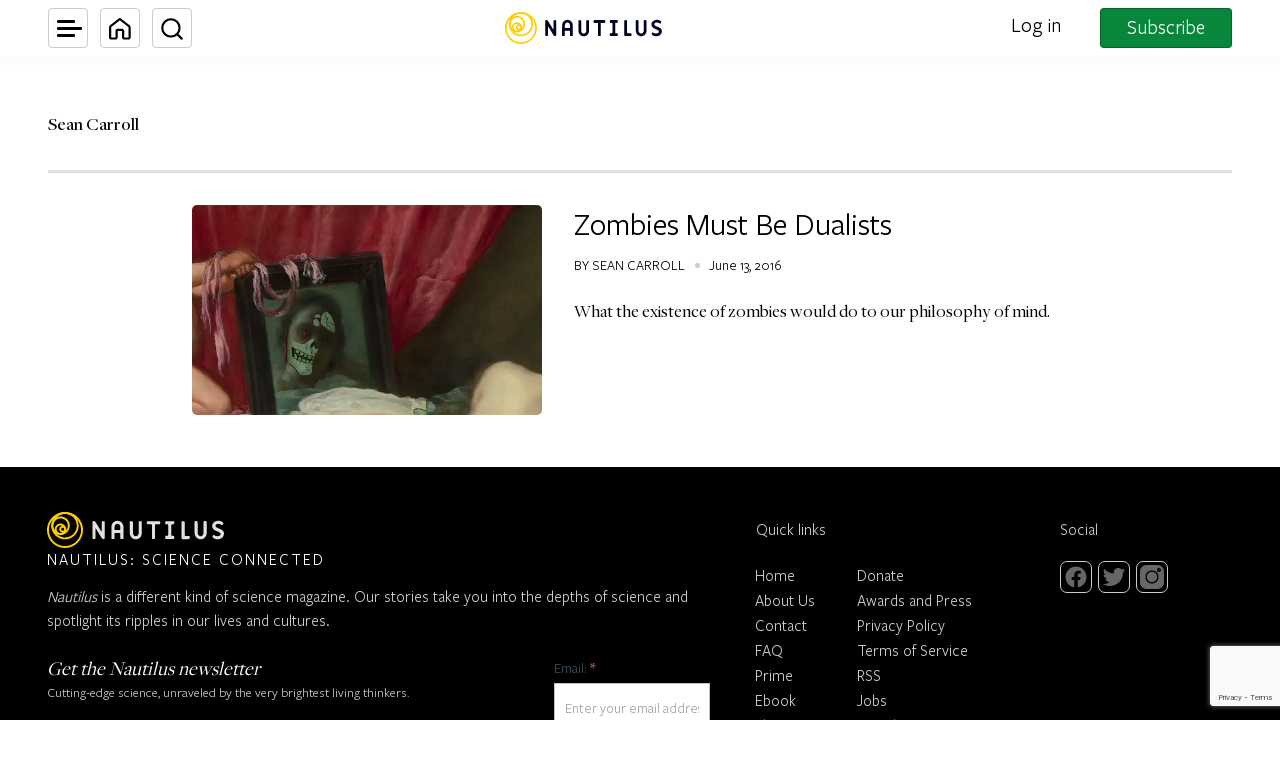

--- FILE ---
content_type: text/html; charset=utf-8
request_url: https://www.google.com/recaptcha/api2/anchor?ar=1&k=6LcIGuUpAAAAABhqlni-ytDG0olfnt-0G0s_5u09&co=aHR0cHM6Ly9uYXV0aWwudXM6NDQz&hl=en&v=PoyoqOPhxBO7pBk68S4YbpHZ&theme=light&size=invisible&anchor-ms=20000&execute-ms=30000&cb=gtzj1z5y79gb
body_size: 48725
content:
<!DOCTYPE HTML><html dir="ltr" lang="en"><head><meta http-equiv="Content-Type" content="text/html; charset=UTF-8">
<meta http-equiv="X-UA-Compatible" content="IE=edge">
<title>reCAPTCHA</title>
<style type="text/css">
/* cyrillic-ext */
@font-face {
  font-family: 'Roboto';
  font-style: normal;
  font-weight: 400;
  font-stretch: 100%;
  src: url(//fonts.gstatic.com/s/roboto/v48/KFO7CnqEu92Fr1ME7kSn66aGLdTylUAMa3GUBHMdazTgWw.woff2) format('woff2');
  unicode-range: U+0460-052F, U+1C80-1C8A, U+20B4, U+2DE0-2DFF, U+A640-A69F, U+FE2E-FE2F;
}
/* cyrillic */
@font-face {
  font-family: 'Roboto';
  font-style: normal;
  font-weight: 400;
  font-stretch: 100%;
  src: url(//fonts.gstatic.com/s/roboto/v48/KFO7CnqEu92Fr1ME7kSn66aGLdTylUAMa3iUBHMdazTgWw.woff2) format('woff2');
  unicode-range: U+0301, U+0400-045F, U+0490-0491, U+04B0-04B1, U+2116;
}
/* greek-ext */
@font-face {
  font-family: 'Roboto';
  font-style: normal;
  font-weight: 400;
  font-stretch: 100%;
  src: url(//fonts.gstatic.com/s/roboto/v48/KFO7CnqEu92Fr1ME7kSn66aGLdTylUAMa3CUBHMdazTgWw.woff2) format('woff2');
  unicode-range: U+1F00-1FFF;
}
/* greek */
@font-face {
  font-family: 'Roboto';
  font-style: normal;
  font-weight: 400;
  font-stretch: 100%;
  src: url(//fonts.gstatic.com/s/roboto/v48/KFO7CnqEu92Fr1ME7kSn66aGLdTylUAMa3-UBHMdazTgWw.woff2) format('woff2');
  unicode-range: U+0370-0377, U+037A-037F, U+0384-038A, U+038C, U+038E-03A1, U+03A3-03FF;
}
/* math */
@font-face {
  font-family: 'Roboto';
  font-style: normal;
  font-weight: 400;
  font-stretch: 100%;
  src: url(//fonts.gstatic.com/s/roboto/v48/KFO7CnqEu92Fr1ME7kSn66aGLdTylUAMawCUBHMdazTgWw.woff2) format('woff2');
  unicode-range: U+0302-0303, U+0305, U+0307-0308, U+0310, U+0312, U+0315, U+031A, U+0326-0327, U+032C, U+032F-0330, U+0332-0333, U+0338, U+033A, U+0346, U+034D, U+0391-03A1, U+03A3-03A9, U+03B1-03C9, U+03D1, U+03D5-03D6, U+03F0-03F1, U+03F4-03F5, U+2016-2017, U+2034-2038, U+203C, U+2040, U+2043, U+2047, U+2050, U+2057, U+205F, U+2070-2071, U+2074-208E, U+2090-209C, U+20D0-20DC, U+20E1, U+20E5-20EF, U+2100-2112, U+2114-2115, U+2117-2121, U+2123-214F, U+2190, U+2192, U+2194-21AE, U+21B0-21E5, U+21F1-21F2, U+21F4-2211, U+2213-2214, U+2216-22FF, U+2308-230B, U+2310, U+2319, U+231C-2321, U+2336-237A, U+237C, U+2395, U+239B-23B7, U+23D0, U+23DC-23E1, U+2474-2475, U+25AF, U+25B3, U+25B7, U+25BD, U+25C1, U+25CA, U+25CC, U+25FB, U+266D-266F, U+27C0-27FF, U+2900-2AFF, U+2B0E-2B11, U+2B30-2B4C, U+2BFE, U+3030, U+FF5B, U+FF5D, U+1D400-1D7FF, U+1EE00-1EEFF;
}
/* symbols */
@font-face {
  font-family: 'Roboto';
  font-style: normal;
  font-weight: 400;
  font-stretch: 100%;
  src: url(//fonts.gstatic.com/s/roboto/v48/KFO7CnqEu92Fr1ME7kSn66aGLdTylUAMaxKUBHMdazTgWw.woff2) format('woff2');
  unicode-range: U+0001-000C, U+000E-001F, U+007F-009F, U+20DD-20E0, U+20E2-20E4, U+2150-218F, U+2190, U+2192, U+2194-2199, U+21AF, U+21E6-21F0, U+21F3, U+2218-2219, U+2299, U+22C4-22C6, U+2300-243F, U+2440-244A, U+2460-24FF, U+25A0-27BF, U+2800-28FF, U+2921-2922, U+2981, U+29BF, U+29EB, U+2B00-2BFF, U+4DC0-4DFF, U+FFF9-FFFB, U+10140-1018E, U+10190-1019C, U+101A0, U+101D0-101FD, U+102E0-102FB, U+10E60-10E7E, U+1D2C0-1D2D3, U+1D2E0-1D37F, U+1F000-1F0FF, U+1F100-1F1AD, U+1F1E6-1F1FF, U+1F30D-1F30F, U+1F315, U+1F31C, U+1F31E, U+1F320-1F32C, U+1F336, U+1F378, U+1F37D, U+1F382, U+1F393-1F39F, U+1F3A7-1F3A8, U+1F3AC-1F3AF, U+1F3C2, U+1F3C4-1F3C6, U+1F3CA-1F3CE, U+1F3D4-1F3E0, U+1F3ED, U+1F3F1-1F3F3, U+1F3F5-1F3F7, U+1F408, U+1F415, U+1F41F, U+1F426, U+1F43F, U+1F441-1F442, U+1F444, U+1F446-1F449, U+1F44C-1F44E, U+1F453, U+1F46A, U+1F47D, U+1F4A3, U+1F4B0, U+1F4B3, U+1F4B9, U+1F4BB, U+1F4BF, U+1F4C8-1F4CB, U+1F4D6, U+1F4DA, U+1F4DF, U+1F4E3-1F4E6, U+1F4EA-1F4ED, U+1F4F7, U+1F4F9-1F4FB, U+1F4FD-1F4FE, U+1F503, U+1F507-1F50B, U+1F50D, U+1F512-1F513, U+1F53E-1F54A, U+1F54F-1F5FA, U+1F610, U+1F650-1F67F, U+1F687, U+1F68D, U+1F691, U+1F694, U+1F698, U+1F6AD, U+1F6B2, U+1F6B9-1F6BA, U+1F6BC, U+1F6C6-1F6CF, U+1F6D3-1F6D7, U+1F6E0-1F6EA, U+1F6F0-1F6F3, U+1F6F7-1F6FC, U+1F700-1F7FF, U+1F800-1F80B, U+1F810-1F847, U+1F850-1F859, U+1F860-1F887, U+1F890-1F8AD, U+1F8B0-1F8BB, U+1F8C0-1F8C1, U+1F900-1F90B, U+1F93B, U+1F946, U+1F984, U+1F996, U+1F9E9, U+1FA00-1FA6F, U+1FA70-1FA7C, U+1FA80-1FA89, U+1FA8F-1FAC6, U+1FACE-1FADC, U+1FADF-1FAE9, U+1FAF0-1FAF8, U+1FB00-1FBFF;
}
/* vietnamese */
@font-face {
  font-family: 'Roboto';
  font-style: normal;
  font-weight: 400;
  font-stretch: 100%;
  src: url(//fonts.gstatic.com/s/roboto/v48/KFO7CnqEu92Fr1ME7kSn66aGLdTylUAMa3OUBHMdazTgWw.woff2) format('woff2');
  unicode-range: U+0102-0103, U+0110-0111, U+0128-0129, U+0168-0169, U+01A0-01A1, U+01AF-01B0, U+0300-0301, U+0303-0304, U+0308-0309, U+0323, U+0329, U+1EA0-1EF9, U+20AB;
}
/* latin-ext */
@font-face {
  font-family: 'Roboto';
  font-style: normal;
  font-weight: 400;
  font-stretch: 100%;
  src: url(//fonts.gstatic.com/s/roboto/v48/KFO7CnqEu92Fr1ME7kSn66aGLdTylUAMa3KUBHMdazTgWw.woff2) format('woff2');
  unicode-range: U+0100-02BA, U+02BD-02C5, U+02C7-02CC, U+02CE-02D7, U+02DD-02FF, U+0304, U+0308, U+0329, U+1D00-1DBF, U+1E00-1E9F, U+1EF2-1EFF, U+2020, U+20A0-20AB, U+20AD-20C0, U+2113, U+2C60-2C7F, U+A720-A7FF;
}
/* latin */
@font-face {
  font-family: 'Roboto';
  font-style: normal;
  font-weight: 400;
  font-stretch: 100%;
  src: url(//fonts.gstatic.com/s/roboto/v48/KFO7CnqEu92Fr1ME7kSn66aGLdTylUAMa3yUBHMdazQ.woff2) format('woff2');
  unicode-range: U+0000-00FF, U+0131, U+0152-0153, U+02BB-02BC, U+02C6, U+02DA, U+02DC, U+0304, U+0308, U+0329, U+2000-206F, U+20AC, U+2122, U+2191, U+2193, U+2212, U+2215, U+FEFF, U+FFFD;
}
/* cyrillic-ext */
@font-face {
  font-family: 'Roboto';
  font-style: normal;
  font-weight: 500;
  font-stretch: 100%;
  src: url(//fonts.gstatic.com/s/roboto/v48/KFO7CnqEu92Fr1ME7kSn66aGLdTylUAMa3GUBHMdazTgWw.woff2) format('woff2');
  unicode-range: U+0460-052F, U+1C80-1C8A, U+20B4, U+2DE0-2DFF, U+A640-A69F, U+FE2E-FE2F;
}
/* cyrillic */
@font-face {
  font-family: 'Roboto';
  font-style: normal;
  font-weight: 500;
  font-stretch: 100%;
  src: url(//fonts.gstatic.com/s/roboto/v48/KFO7CnqEu92Fr1ME7kSn66aGLdTylUAMa3iUBHMdazTgWw.woff2) format('woff2');
  unicode-range: U+0301, U+0400-045F, U+0490-0491, U+04B0-04B1, U+2116;
}
/* greek-ext */
@font-face {
  font-family: 'Roboto';
  font-style: normal;
  font-weight: 500;
  font-stretch: 100%;
  src: url(//fonts.gstatic.com/s/roboto/v48/KFO7CnqEu92Fr1ME7kSn66aGLdTylUAMa3CUBHMdazTgWw.woff2) format('woff2');
  unicode-range: U+1F00-1FFF;
}
/* greek */
@font-face {
  font-family: 'Roboto';
  font-style: normal;
  font-weight: 500;
  font-stretch: 100%;
  src: url(//fonts.gstatic.com/s/roboto/v48/KFO7CnqEu92Fr1ME7kSn66aGLdTylUAMa3-UBHMdazTgWw.woff2) format('woff2');
  unicode-range: U+0370-0377, U+037A-037F, U+0384-038A, U+038C, U+038E-03A1, U+03A3-03FF;
}
/* math */
@font-face {
  font-family: 'Roboto';
  font-style: normal;
  font-weight: 500;
  font-stretch: 100%;
  src: url(//fonts.gstatic.com/s/roboto/v48/KFO7CnqEu92Fr1ME7kSn66aGLdTylUAMawCUBHMdazTgWw.woff2) format('woff2');
  unicode-range: U+0302-0303, U+0305, U+0307-0308, U+0310, U+0312, U+0315, U+031A, U+0326-0327, U+032C, U+032F-0330, U+0332-0333, U+0338, U+033A, U+0346, U+034D, U+0391-03A1, U+03A3-03A9, U+03B1-03C9, U+03D1, U+03D5-03D6, U+03F0-03F1, U+03F4-03F5, U+2016-2017, U+2034-2038, U+203C, U+2040, U+2043, U+2047, U+2050, U+2057, U+205F, U+2070-2071, U+2074-208E, U+2090-209C, U+20D0-20DC, U+20E1, U+20E5-20EF, U+2100-2112, U+2114-2115, U+2117-2121, U+2123-214F, U+2190, U+2192, U+2194-21AE, U+21B0-21E5, U+21F1-21F2, U+21F4-2211, U+2213-2214, U+2216-22FF, U+2308-230B, U+2310, U+2319, U+231C-2321, U+2336-237A, U+237C, U+2395, U+239B-23B7, U+23D0, U+23DC-23E1, U+2474-2475, U+25AF, U+25B3, U+25B7, U+25BD, U+25C1, U+25CA, U+25CC, U+25FB, U+266D-266F, U+27C0-27FF, U+2900-2AFF, U+2B0E-2B11, U+2B30-2B4C, U+2BFE, U+3030, U+FF5B, U+FF5D, U+1D400-1D7FF, U+1EE00-1EEFF;
}
/* symbols */
@font-face {
  font-family: 'Roboto';
  font-style: normal;
  font-weight: 500;
  font-stretch: 100%;
  src: url(//fonts.gstatic.com/s/roboto/v48/KFO7CnqEu92Fr1ME7kSn66aGLdTylUAMaxKUBHMdazTgWw.woff2) format('woff2');
  unicode-range: U+0001-000C, U+000E-001F, U+007F-009F, U+20DD-20E0, U+20E2-20E4, U+2150-218F, U+2190, U+2192, U+2194-2199, U+21AF, U+21E6-21F0, U+21F3, U+2218-2219, U+2299, U+22C4-22C6, U+2300-243F, U+2440-244A, U+2460-24FF, U+25A0-27BF, U+2800-28FF, U+2921-2922, U+2981, U+29BF, U+29EB, U+2B00-2BFF, U+4DC0-4DFF, U+FFF9-FFFB, U+10140-1018E, U+10190-1019C, U+101A0, U+101D0-101FD, U+102E0-102FB, U+10E60-10E7E, U+1D2C0-1D2D3, U+1D2E0-1D37F, U+1F000-1F0FF, U+1F100-1F1AD, U+1F1E6-1F1FF, U+1F30D-1F30F, U+1F315, U+1F31C, U+1F31E, U+1F320-1F32C, U+1F336, U+1F378, U+1F37D, U+1F382, U+1F393-1F39F, U+1F3A7-1F3A8, U+1F3AC-1F3AF, U+1F3C2, U+1F3C4-1F3C6, U+1F3CA-1F3CE, U+1F3D4-1F3E0, U+1F3ED, U+1F3F1-1F3F3, U+1F3F5-1F3F7, U+1F408, U+1F415, U+1F41F, U+1F426, U+1F43F, U+1F441-1F442, U+1F444, U+1F446-1F449, U+1F44C-1F44E, U+1F453, U+1F46A, U+1F47D, U+1F4A3, U+1F4B0, U+1F4B3, U+1F4B9, U+1F4BB, U+1F4BF, U+1F4C8-1F4CB, U+1F4D6, U+1F4DA, U+1F4DF, U+1F4E3-1F4E6, U+1F4EA-1F4ED, U+1F4F7, U+1F4F9-1F4FB, U+1F4FD-1F4FE, U+1F503, U+1F507-1F50B, U+1F50D, U+1F512-1F513, U+1F53E-1F54A, U+1F54F-1F5FA, U+1F610, U+1F650-1F67F, U+1F687, U+1F68D, U+1F691, U+1F694, U+1F698, U+1F6AD, U+1F6B2, U+1F6B9-1F6BA, U+1F6BC, U+1F6C6-1F6CF, U+1F6D3-1F6D7, U+1F6E0-1F6EA, U+1F6F0-1F6F3, U+1F6F7-1F6FC, U+1F700-1F7FF, U+1F800-1F80B, U+1F810-1F847, U+1F850-1F859, U+1F860-1F887, U+1F890-1F8AD, U+1F8B0-1F8BB, U+1F8C0-1F8C1, U+1F900-1F90B, U+1F93B, U+1F946, U+1F984, U+1F996, U+1F9E9, U+1FA00-1FA6F, U+1FA70-1FA7C, U+1FA80-1FA89, U+1FA8F-1FAC6, U+1FACE-1FADC, U+1FADF-1FAE9, U+1FAF0-1FAF8, U+1FB00-1FBFF;
}
/* vietnamese */
@font-face {
  font-family: 'Roboto';
  font-style: normal;
  font-weight: 500;
  font-stretch: 100%;
  src: url(//fonts.gstatic.com/s/roboto/v48/KFO7CnqEu92Fr1ME7kSn66aGLdTylUAMa3OUBHMdazTgWw.woff2) format('woff2');
  unicode-range: U+0102-0103, U+0110-0111, U+0128-0129, U+0168-0169, U+01A0-01A1, U+01AF-01B0, U+0300-0301, U+0303-0304, U+0308-0309, U+0323, U+0329, U+1EA0-1EF9, U+20AB;
}
/* latin-ext */
@font-face {
  font-family: 'Roboto';
  font-style: normal;
  font-weight: 500;
  font-stretch: 100%;
  src: url(//fonts.gstatic.com/s/roboto/v48/KFO7CnqEu92Fr1ME7kSn66aGLdTylUAMa3KUBHMdazTgWw.woff2) format('woff2');
  unicode-range: U+0100-02BA, U+02BD-02C5, U+02C7-02CC, U+02CE-02D7, U+02DD-02FF, U+0304, U+0308, U+0329, U+1D00-1DBF, U+1E00-1E9F, U+1EF2-1EFF, U+2020, U+20A0-20AB, U+20AD-20C0, U+2113, U+2C60-2C7F, U+A720-A7FF;
}
/* latin */
@font-face {
  font-family: 'Roboto';
  font-style: normal;
  font-weight: 500;
  font-stretch: 100%;
  src: url(//fonts.gstatic.com/s/roboto/v48/KFO7CnqEu92Fr1ME7kSn66aGLdTylUAMa3yUBHMdazQ.woff2) format('woff2');
  unicode-range: U+0000-00FF, U+0131, U+0152-0153, U+02BB-02BC, U+02C6, U+02DA, U+02DC, U+0304, U+0308, U+0329, U+2000-206F, U+20AC, U+2122, U+2191, U+2193, U+2212, U+2215, U+FEFF, U+FFFD;
}
/* cyrillic-ext */
@font-face {
  font-family: 'Roboto';
  font-style: normal;
  font-weight: 900;
  font-stretch: 100%;
  src: url(//fonts.gstatic.com/s/roboto/v48/KFO7CnqEu92Fr1ME7kSn66aGLdTylUAMa3GUBHMdazTgWw.woff2) format('woff2');
  unicode-range: U+0460-052F, U+1C80-1C8A, U+20B4, U+2DE0-2DFF, U+A640-A69F, U+FE2E-FE2F;
}
/* cyrillic */
@font-face {
  font-family: 'Roboto';
  font-style: normal;
  font-weight: 900;
  font-stretch: 100%;
  src: url(//fonts.gstatic.com/s/roboto/v48/KFO7CnqEu92Fr1ME7kSn66aGLdTylUAMa3iUBHMdazTgWw.woff2) format('woff2');
  unicode-range: U+0301, U+0400-045F, U+0490-0491, U+04B0-04B1, U+2116;
}
/* greek-ext */
@font-face {
  font-family: 'Roboto';
  font-style: normal;
  font-weight: 900;
  font-stretch: 100%;
  src: url(//fonts.gstatic.com/s/roboto/v48/KFO7CnqEu92Fr1ME7kSn66aGLdTylUAMa3CUBHMdazTgWw.woff2) format('woff2');
  unicode-range: U+1F00-1FFF;
}
/* greek */
@font-face {
  font-family: 'Roboto';
  font-style: normal;
  font-weight: 900;
  font-stretch: 100%;
  src: url(//fonts.gstatic.com/s/roboto/v48/KFO7CnqEu92Fr1ME7kSn66aGLdTylUAMa3-UBHMdazTgWw.woff2) format('woff2');
  unicode-range: U+0370-0377, U+037A-037F, U+0384-038A, U+038C, U+038E-03A1, U+03A3-03FF;
}
/* math */
@font-face {
  font-family: 'Roboto';
  font-style: normal;
  font-weight: 900;
  font-stretch: 100%;
  src: url(//fonts.gstatic.com/s/roboto/v48/KFO7CnqEu92Fr1ME7kSn66aGLdTylUAMawCUBHMdazTgWw.woff2) format('woff2');
  unicode-range: U+0302-0303, U+0305, U+0307-0308, U+0310, U+0312, U+0315, U+031A, U+0326-0327, U+032C, U+032F-0330, U+0332-0333, U+0338, U+033A, U+0346, U+034D, U+0391-03A1, U+03A3-03A9, U+03B1-03C9, U+03D1, U+03D5-03D6, U+03F0-03F1, U+03F4-03F5, U+2016-2017, U+2034-2038, U+203C, U+2040, U+2043, U+2047, U+2050, U+2057, U+205F, U+2070-2071, U+2074-208E, U+2090-209C, U+20D0-20DC, U+20E1, U+20E5-20EF, U+2100-2112, U+2114-2115, U+2117-2121, U+2123-214F, U+2190, U+2192, U+2194-21AE, U+21B0-21E5, U+21F1-21F2, U+21F4-2211, U+2213-2214, U+2216-22FF, U+2308-230B, U+2310, U+2319, U+231C-2321, U+2336-237A, U+237C, U+2395, U+239B-23B7, U+23D0, U+23DC-23E1, U+2474-2475, U+25AF, U+25B3, U+25B7, U+25BD, U+25C1, U+25CA, U+25CC, U+25FB, U+266D-266F, U+27C0-27FF, U+2900-2AFF, U+2B0E-2B11, U+2B30-2B4C, U+2BFE, U+3030, U+FF5B, U+FF5D, U+1D400-1D7FF, U+1EE00-1EEFF;
}
/* symbols */
@font-face {
  font-family: 'Roboto';
  font-style: normal;
  font-weight: 900;
  font-stretch: 100%;
  src: url(//fonts.gstatic.com/s/roboto/v48/KFO7CnqEu92Fr1ME7kSn66aGLdTylUAMaxKUBHMdazTgWw.woff2) format('woff2');
  unicode-range: U+0001-000C, U+000E-001F, U+007F-009F, U+20DD-20E0, U+20E2-20E4, U+2150-218F, U+2190, U+2192, U+2194-2199, U+21AF, U+21E6-21F0, U+21F3, U+2218-2219, U+2299, U+22C4-22C6, U+2300-243F, U+2440-244A, U+2460-24FF, U+25A0-27BF, U+2800-28FF, U+2921-2922, U+2981, U+29BF, U+29EB, U+2B00-2BFF, U+4DC0-4DFF, U+FFF9-FFFB, U+10140-1018E, U+10190-1019C, U+101A0, U+101D0-101FD, U+102E0-102FB, U+10E60-10E7E, U+1D2C0-1D2D3, U+1D2E0-1D37F, U+1F000-1F0FF, U+1F100-1F1AD, U+1F1E6-1F1FF, U+1F30D-1F30F, U+1F315, U+1F31C, U+1F31E, U+1F320-1F32C, U+1F336, U+1F378, U+1F37D, U+1F382, U+1F393-1F39F, U+1F3A7-1F3A8, U+1F3AC-1F3AF, U+1F3C2, U+1F3C4-1F3C6, U+1F3CA-1F3CE, U+1F3D4-1F3E0, U+1F3ED, U+1F3F1-1F3F3, U+1F3F5-1F3F7, U+1F408, U+1F415, U+1F41F, U+1F426, U+1F43F, U+1F441-1F442, U+1F444, U+1F446-1F449, U+1F44C-1F44E, U+1F453, U+1F46A, U+1F47D, U+1F4A3, U+1F4B0, U+1F4B3, U+1F4B9, U+1F4BB, U+1F4BF, U+1F4C8-1F4CB, U+1F4D6, U+1F4DA, U+1F4DF, U+1F4E3-1F4E6, U+1F4EA-1F4ED, U+1F4F7, U+1F4F9-1F4FB, U+1F4FD-1F4FE, U+1F503, U+1F507-1F50B, U+1F50D, U+1F512-1F513, U+1F53E-1F54A, U+1F54F-1F5FA, U+1F610, U+1F650-1F67F, U+1F687, U+1F68D, U+1F691, U+1F694, U+1F698, U+1F6AD, U+1F6B2, U+1F6B9-1F6BA, U+1F6BC, U+1F6C6-1F6CF, U+1F6D3-1F6D7, U+1F6E0-1F6EA, U+1F6F0-1F6F3, U+1F6F7-1F6FC, U+1F700-1F7FF, U+1F800-1F80B, U+1F810-1F847, U+1F850-1F859, U+1F860-1F887, U+1F890-1F8AD, U+1F8B0-1F8BB, U+1F8C0-1F8C1, U+1F900-1F90B, U+1F93B, U+1F946, U+1F984, U+1F996, U+1F9E9, U+1FA00-1FA6F, U+1FA70-1FA7C, U+1FA80-1FA89, U+1FA8F-1FAC6, U+1FACE-1FADC, U+1FADF-1FAE9, U+1FAF0-1FAF8, U+1FB00-1FBFF;
}
/* vietnamese */
@font-face {
  font-family: 'Roboto';
  font-style: normal;
  font-weight: 900;
  font-stretch: 100%;
  src: url(//fonts.gstatic.com/s/roboto/v48/KFO7CnqEu92Fr1ME7kSn66aGLdTylUAMa3OUBHMdazTgWw.woff2) format('woff2');
  unicode-range: U+0102-0103, U+0110-0111, U+0128-0129, U+0168-0169, U+01A0-01A1, U+01AF-01B0, U+0300-0301, U+0303-0304, U+0308-0309, U+0323, U+0329, U+1EA0-1EF9, U+20AB;
}
/* latin-ext */
@font-face {
  font-family: 'Roboto';
  font-style: normal;
  font-weight: 900;
  font-stretch: 100%;
  src: url(//fonts.gstatic.com/s/roboto/v48/KFO7CnqEu92Fr1ME7kSn66aGLdTylUAMa3KUBHMdazTgWw.woff2) format('woff2');
  unicode-range: U+0100-02BA, U+02BD-02C5, U+02C7-02CC, U+02CE-02D7, U+02DD-02FF, U+0304, U+0308, U+0329, U+1D00-1DBF, U+1E00-1E9F, U+1EF2-1EFF, U+2020, U+20A0-20AB, U+20AD-20C0, U+2113, U+2C60-2C7F, U+A720-A7FF;
}
/* latin */
@font-face {
  font-family: 'Roboto';
  font-style: normal;
  font-weight: 900;
  font-stretch: 100%;
  src: url(//fonts.gstatic.com/s/roboto/v48/KFO7CnqEu92Fr1ME7kSn66aGLdTylUAMa3yUBHMdazQ.woff2) format('woff2');
  unicode-range: U+0000-00FF, U+0131, U+0152-0153, U+02BB-02BC, U+02C6, U+02DA, U+02DC, U+0304, U+0308, U+0329, U+2000-206F, U+20AC, U+2122, U+2191, U+2193, U+2212, U+2215, U+FEFF, U+FFFD;
}

</style>
<link rel="stylesheet" type="text/css" href="https://www.gstatic.com/recaptcha/releases/PoyoqOPhxBO7pBk68S4YbpHZ/styles__ltr.css">
<script nonce="kJcKsjMu8tysnpoXu4qhbA" type="text/javascript">window['__recaptcha_api'] = 'https://www.google.com/recaptcha/api2/';</script>
<script type="text/javascript" src="https://www.gstatic.com/recaptcha/releases/PoyoqOPhxBO7pBk68S4YbpHZ/recaptcha__en.js" nonce="kJcKsjMu8tysnpoXu4qhbA">
      
    </script></head>
<body><div id="rc-anchor-alert" class="rc-anchor-alert"></div>
<input type="hidden" id="recaptcha-token" value="[base64]">
<script type="text/javascript" nonce="kJcKsjMu8tysnpoXu4qhbA">
      recaptcha.anchor.Main.init("[\x22ainput\x22,[\x22bgdata\x22,\x22\x22,\[base64]/[base64]/UltIKytdPWE6KGE8MjA0OD9SW0grK109YT4+NnwxOTI6KChhJjY0NTEyKT09NTUyOTYmJnErMTxoLmxlbmd0aCYmKGguY2hhckNvZGVBdChxKzEpJjY0NTEyKT09NTYzMjA/[base64]/MjU1OlI/[base64]/[base64]/[base64]/[base64]/[base64]/[base64]/[base64]/[base64]/[base64]/[base64]\x22,\[base64]\x22,\x22dn7DrkVzw7nDmQQbwoY1K23DjCNvw5QqCAnDsD3DuGPCnGVzMmcSBsOpw7FcHMKFKRbDucOFwqzDlcOrTsOXXcKZwrfDpQ7DncOMTlAcw6/[base64]/CiMOKTSszXcOuXsOIwqbDlcOmPCnDu8KGw5QNw6QwSxvDqsKQbQnCinJAw77ChMKwfcKAwrrCg08kw7bDkcKWI8OHMsOIwqQpNGnCpQMrZ05WwoDCvRsNPsKQw4PChCbDgMO8wrwqHwjCjH/Ci8OIwrhuAnl2wpcwbV7CuB/ClsOZTSsuwrDDvhgab0EITmgiSzHDuyFtw5ILw6pNI8KYw4h4ScOFQsKtwoFlw44ndxt4w6zDg0Z+w4V/E8Odw5UewpfDg17CtyMad8ONw4xSwrJ1TsKnwq/DpgLDkwTDsMKYw7/DvUVfXThnwrnDtxc/w7XCgRnCiG/CikMZwpxAdcK/w44/wpN+w5YkEsKFw43ChMKew4xASE7DvsOIPyMxO8KbWcOdKh/DpsOxE8KTBg1xYcKeY2TCgMOWw6PDjcO2IhHDrsOrw4LDrsKkPR8Bwr3Cu0XCuHwvw48SBsK3w7szwr0WUsKawpvChgbCghQ9wonCjsKbAiLDt8O/w5UgB8KTBDPDgmbDtcOww6DDiCjCisKYXhTDixzDvQ1if8Kyw70Fw6EQw647wrl9wqguWG50DnpNa8Kqw5jDkMKtc3LCvn7ChcOLw7VswrHCrMKtNRHCgW5Pc8OIGcOYCDrDiDojBcO9MhrCuHPDp1wnwqh6cG/[base64]/wobDi0YtODYawq7DpcOedAs1I8KIVMKJwoTCrkPDiMOTA8Kaw6Jxw7HChcKkw73Dl1DDj3XDvMOCw47CrVXCt27Cg8KSw64Vw4pBwoloex0zw5fDhsOpwotowqrDrsKLasOdwqF6NsOyw4IlFFLCglldw5lKw4sTwosjwr/Ch8O5L3XCnVHDkCXCnRXDvcKpwqfCucO3QsOwVcOOfGBjwpZNw7XCmlrDg8OxPMOMw5Fmw6XDvi5EGxTCkz3CmDRswoPDgRVlEHDDtMKoZiR9wpN8YcK/[base64]/Di2d3NTbCkFx5C8KzDBZHwpDCiMKrOU/DrMKEH8KvwpbCqcKCGcOBwqkYwqXDmcKlMcOuw4zCicKPHcOmfALCsgfDhDEUX8Ogw6TCvMO7wrB1wocxdcKJw6tmOGnDnCtoDsO8D8K3VhU/w4RndsO9dMKFwqbCq8KewqFTYBXCosORwonCpi/[base64]/Cih3DsV7DtkvDocKAwr/Ch27DnsKIwqrDtmbDh8ONw7LCrgsBw6J1w4how485WHgnC8Kgw5UBwoLDjsOuwrfDo8KGcRTCpsKRXj0dc8KSJsO7fsK0w71aOMK1wrk8JyTDlMKmwofCmGl/[base64]/[base64]/FnjDrcOhwr7CnEPCtMONB27CncOHwqXDlg7CtBMBwpEWw4nDrcORU3taKFjCkcOFw6XCgsKzVMOYUMO4K8OrTcKFDsOYVAjCpFJlMcKxwqTDp8KEwrrDhE8RL8ONwpXDksO/[base64]/DtsO3AsKkSsORwovDiXIuw4RMFz1CwqxxwqI3wrQ/[base64]/CohzDqUvCrUXDpDgPw5BFw6jCgHrCoVFkSsOYYQ4Iw7/CjMKWG1zCvhjCocOTw5ghwr4Sw5IqYg/CshbCpcKvw4ZwwpEIQVUAwpM5EcK5XcOEcsOrwqBMw7/Dgy4Ow6fDn8KzdibCnsKAw4FCwrjCvcKQDcOxflfClibDng/CvmXCsy3DrHFIwrwWwoPDo8OCw6ghwrRnPcOtIQ52w7bChMObw6bDpUxPw4cew4HDtMOpw4JzNQHCs8KIdcO7w54hw7DCrsKmEsKUOkZ6wqcxZlcxw6LDjkjDpjTDnMKowqwSF2LCrMKoKsOgwptaIXnDt8KSBcKUw7vCmsOWRcODNmUWacOqJC1Iwp/DsMKXD8OLwrUfYsKaGFEDbGJRw6Ric8Kiwr/CsnHCnDrDiGgDwoLCmcOxw7XCuMOSeMKHARkZwqF+w69DfsKtw789KDVIw69Zf3chM8Ouw7HCssOye8O+wrvDoiXCgBjCvH3CqTpVCsKpw58mwr8tw5EswpVqwrrClgvDintRMxxCVCrDvMOmRsOATgPCusOpw5hUOBkXI8ORwrAxK1Q/w6AuFsKPwq05CknCmlDCtcObw65fRcKZGMKewp3CgsKuwogVOsKlXcOMYcK4w7tHbMOUG1p9HsOrbyLCjcOXwrZuD8OkYRXDt8KXw5vCscKFwo07ZGRBVB1Dw53DoE0bw7pCQWfCo3jDncKlC8KDw5zDjSptWmvCuFrDm0PDpcOpF8Kqw7rDpibCgS/DvMOnWl8+NcOUGcK8LlUIEgJ/w7PCvGVsw6jCucKPwp0Ow7/Cg8Klw5kUL3k3BcOuw7nDgz1mIMO/aS4IMQIUw7IAJcKDw7LDlQNOExV3E8OCwrMTwpoyw5LCmsO7w5IrZsO2bMOUNAXDjcOwwoF7WcKQdVtrY8KACi/DlDc0w6w/PcO9NcOnwpJZPxY7YsK4PjfDgRl7fS/CoVrCqTNUecO8w53CmcKSbT5NwoE+wrZMwrUISD5Jw7A4wp7CmX/DiMKVHhcFEcOwKhsjwrQvYEEXJh4zUxsLLMKxZMOySsOxWQHCqC7Dvn1kwqsLTTAqwq3DrsK7w7jDucKIV1fDnzBEwpRZw4xJUMKFUH7DsVU2Z8O2GsODw7bDl8Kub1xsEsOdDkNew4/[base64]/ClhjDj8OGw5bDvsOXwoTCn8Oww5oyJiVCN1vDsHcgw6Muwp5QJ11CNwzDksOCwo7Dp3PCr8O+CA3ChgPCrMK/N8K7FGHCj8KaVMKDwqNRclx/[base64]/DgzkcV8ODw5bDscKgZsKFwovDj8OXw7rCkXMOw6xbwpUww7EDw7fDsStyw7coJ1bDqsOsLx/[base64]/[base64]/w4RUaMOVwoXDqcOoIyLCqETDisKZwpFrwqYhw4oRNznCo35zwrpMUyrDr8O/JsOcBTrCvHhvHMKPwoJmcmE6QMO/wpfCgg0JwqTDqcK2w5TDhMKUPQZ9YMKXwqTCgcOfXRHDk8Ojw6rDhgTCpcOzwpzCt8KswrBNbjPCvcOHUMO2STrCrsKEwpzCqwctwoHDgVgEw5nCjgEOwobCosKJwrR2w7Yxwr3DkcKfasOMwp7DuAd5w4oowpskw5/DkcKFw7wOw5RBI8OMHBrDnnHDvcK7w7saw4Awwr4gwpA/dgMfL8KSGsKZwrFZKWTDkyLChMO7QW1oLsKgS2ZLw6Qsw7XDpMOdw47CksKsMsKkXMOvfHLDqsKDL8Klw5LCgsObBMOow6bCtFjDpC3DpADDsS0HA8OvEsO/[base64]/wqrDgHx4O8OEwr/CqjjCslHCiMKLwpLDr8OCZGl0OVDDt0c/aDpWB8K7wq3DsVhPZ0RfdiTCr8K8fsOsRMO+CcK5LcOHw6ZCPjXDhMOMO3bDh8KYw4cKacOlw4p5wrDCi0lhwrPDt1A9EMOya8OIf8OOQmjCgn7DtQtywqHCozPCnV4gPX/Ds8KPDcORBjfDhHojL8KqwpF2HATCszMIw6VMw7zCsMOGwp5jB0DDgwLDpwAyw5jDgB0YwqbDo3Nawo3Ct3low6DCugk9wqAyw58UwocWw752w7U0LMK7wrTDhGbCvsO7O8K3YMKZw7zCp0wmCg08SMKGwpTCs8OPJsOMwpI/woUXBV9mwoDCgAMVw5vCl1sfw4/DgRtMw6I0w7DDuAgjwpUkw4vCvcKeLUTDlgViS8OSZcKuwq7DrcOnQwNaFsO8w5nCgTnDu8K1w5bDrcOVfsKdEnc4HDkcw5jCmChVw4nDrcOVwp14wqs/[base64]/[base64]/CjFHCul0aw6UYW8O7GjIkw77CksO6wozDoTg3IsOEwrVvF0wlwoTCvsK2wqXDpsOPw4jCl8OVw4XDpMKXcldqwpDChykmAFDDucKTGMOnw4nCisOPw7VRw6LCmsKewoXChMK7PGzCrANRw6vDtGHClk/ChcOrw5E2FsKEdsKCd17CnilMw63CicOZw6Nfw6nDrcK4wqbDnHcVE8OiwrTCmsK2w7AwBsK6QVLDlcOFFyDCiMKtW8K4BHtycW5Vw7E+RUZjTcOkQsK2w7nCs8KNw5sKS8KTasK/FQxWKcKNwo/DiljDlFnCjXnCskdPGcKESMO1w51Yw4s8wrNrJxHCmMKgbjTDjcK3RMKFw4NJw4ZOBsKKwoHCu8OQwpPCiT7DhcKPwojCkcKAaUfCmFoyeMOvw4jDiMKVwpp0VCMle0HCvyckw5DClF4wwo7CvMOFwqDDocOOw7LDqxTDu8OCwq7CuV/CrWLDk8KvFlwNwoFkT3PCvcONw4bCrXrCnmPDp8KnEAxCwr84w7c3XgoVaWgKfz97JcKhBcOFJsKKwqbCmi3CtMO4w7FUbDZ/C23Cj1Qcw6jChcOSw5bCgHNzwrbDvgtCw6rCnV0pw70kN8KPw69pY8KEw59qHCxIw6fCp08vKDRyVsK2wrdLVhdxJMK9QWvDlsK3Aw3CncKGHMODFV3Di8KKwqZVFsKewq5Kwr/DrTZFw7HCuVDDpGrCscKlw5/CoQZoU8Ocw6pafUPDlMK2BTNmw4ZUH8KcVHleZMOCwq9TXsK3w63DiH/Cr8KAwrJ3w4ZgfMKDw5UqYi4aezcCwpc4d1TDiyEVwovDpsKjBz83ZMKyWsK7SwN9wpLCi2p8cjtnNcKhwpfDnE0hwoZ/wqd8JGDDoG7Cn8KhNsKYwrbDlcO2wpnDu8O5ay/CisK8FWnCiMOvwqxhwrfDrsKnwrtQcsKww54Vwqd3wovDsG98w59Qa8OHwr0hOcOsw4XCqcOpw7g2wpfDl8OMWMKdw4RPwqXCqCwFBsOtw44yw5DCu3rCljvDhjcUwpdobmnCsWrDgC4rwpbDhsOiUx9Bw5hEDX/CscOzw6rDhh/[base64]/CusKkw6hyw4zCksK9wqhVwozCo8OTw5/DpsONQChkwprCrMOawpbDjwgKZx5Ew6DCnsOcJGnCt3TDmMOOFlzChcOiP8KDwovDmcKMw4rCvsKfw54gwpYzw7RWwobDtwjCjE/[base64]/Cg2bDtF0+EMOHOBrCpcOEwrbDjGwiwppzD8O0E8OGw7rChTxJw4zCplJyw7bDrMKSwozDvMK6wp3CiEnDrA53w4nCiR/ChsOTC0JbworDi8K/[base64]/CmnPDucKhA24fw4VEQcKfw5kQwoIkw5jDsmnDrVQYw7U+wr81w6HDm8OKwovDmcOfwrcsbMKTwrPCkwbCgMKSZHPDoy/CrcOjFV3DjsKjbiTCmsKswpsfMgggwrXDplI9f8OXd8Olw5rCnSHCocOlasOKwoDCgwImAlTCuwnDg8OYwrFAwpzCosOSwpDDiSfDoMKuw5LCmhQJwofDpw3DgcOZXisfIkXDmsOwKHrDtsKvwrgGw7HCvHwXw4orw6jCvR/CnMOHwr/DsMO1H8KWHsOpFcKBUsKhw7kKU8Opw7zChmc6C8KbAsKlWsKQEsONJy3CnMKUwoc4diTChwDDhcOvw4zDiCAJwo4Mw5vDmCbCkFsCwoHDusOUw5LDuUNkw5txEcKcF8OrwoUfcMOWKGMjw7DCnR7DtsKlwpJracK/fnkYw5EAwoIhPSDDhhEWw74pw6pyworDvH/CuCwaw5vDhlp4FFXCmChzwqrChhbDv2PDvMKJREMrw7HCqVDDoSrDp8Klw5fCjcOCw7V0w4dHGjjCsmxiw7rCu8K+CsKIwrfCs8KpwqAICsO6HcKCwoJHw4sDdwcnXjnDnsOewpPDnx7ClWrDmmHDvElzdXEUMAHCmcOhSR86wq/CgsK1wqJxG8Omw7FnWAjCin8Aw6/CgMOnw7zDqnkBQyHDk3UgwrxQacOKw4DDkDLDiMOVwrIcwpw4wrxxw7gCw6jCoMODw53DvcKeNcKtwpRWw6vChAg4XcOFHsKRw5DDosKPwpfDvMKwO8Kqw7jCrHR/wptxw4gPdBLCrm/[base64]/[base64]/[base64]/AMKVdsO+w4LDhwPDn8KWVMO1DjvDj8K6DMKTw6AlfB9FYMKZGsKEw6DCn8O2w65dbsKXKsO3w7pBwr3Dt8K+EGTDtz8Aw5VhNXpew7DDth/[base64]/w6HCsns6w4ceCCzDusO+w51VwpnDssKVQsKHZwhbCA9gVcKQwq/CscKreTJJw40mw7jDhcOCw5Ajw7bDmT4Cw6XCpiPCmErCsMKAwqAKwqPDiMOewrAaw6bDsMOJw7DDksOZTMO1d13DsE90wqXCsMK2wrRPw6XDr8Oew7ogPD7DkMO8w4lVwq59wo/[base64]/CsH1fw6PDhlpbwpIrw4fDt8OAD8KkwpLDh8KoX0TClMO+WsK1woFmw7XDvsKsDU/DvU8kw7DDhXYLasKNa08ww7vClcOwwo/Dt8KOPSnChDFhdsOUB8KoN8OAw6pOWG7DrsOVwqfDqcOYw4bDiMKWw68LA8O8wo/DtMOcQybDv8KmRMOXw5dbwpfCisKNwqRxHMOSRcKrwpolwqnChMKERGfDksKAw7nDuFctwqI3esKZwoxHZnPDgcK0GXBkw43CuXI7wq7CvHTCvAvDlDLDryNSwoPDq8KEw5XClsKFwrgiYcOoYMOZR8KXSH/[base64]/DiJ8w4/[base64]/wpFLw5cVbMOuDcKNwotlCMOdw5/CpcKvAQpDw6xFw6fDtiFfw7LDrMOuMRDDncK+w64yJcOtPsKSwqHDq8OSLsOmSx5XwrRyDsOCfMOww7bDqANFwqhCGDRtwr/DtMKVDsKowp1Cw7DCtMOpw5HCqyMBbcK2bcKiOQPCsQbCqMOWwqbCvsOmwrTDjcK7JFJuwpxBZhJtbMOHcgfCm8ObX8OzEMKrwqPDt1/[base64]/Ck0JTAsOewrsXworCs8KTw609w4M3AMOGe8KuwrFcCMKwwqDCpcKrw49vw4ZSw5UNwoRTNMO/woQOPyjCrx0Vw6fDsg7CrsKqwpI4PFvCuR5qwr99wrE3HsOMKsOAwrE+wpx+w5FTwqZiIU/DjQ7Cm3zDgABiwpLDrMKzfMKFw5vDkcOOw6HCrMKZwr/[base64]/ClMOvwoDCn8K9OcK7FMKwUUw/XMO/PsKaCMK5wqEswq91YSAsU8Kdw6swf8OCw6HDpsKWw5knIznCl8OlD8OLwojDqmXDvBIgwpM2wpRwwq8jB8KFW8Kww5YHX33DhyrCp3jCtcO9UyVCaCkBw5vDh0J4AcOcwpp8wpYRwojDnGPDpcO0McKuXcKOKcO4wrU/[base64]/DsxBHQcKbJ8OQwo/DssOew5IjAlglZQEjUMOCScOQOsOTDH/[base64]/CsBZhDRJmAMKEDsK6w4ofwotxSMK+Tmx0w4PCvDnDtFvCisKSw6zCr8Kswrcvw7hEOcOXw4rCkcKlc0HCny5GwrXDll5DwqoPX8OcbMKQEB4lwr1/XcO0wpDCucKyFcOCFcKkwrNrNlvCssK8A8KYeMKILmohwpplwq0FecO4wpnCjsOnwqV7UMK+aykmw64bw5DCkUzDmcK1w6cYwrjDgsKSK8KgIcKUfA9Sw74LLSbDjcKEA1dvw7/CuMKNdMOFIhbCnU3CoiFVVMKpTsK7RMOsFcOzfsO/PcKMw5LCqRXDpHDDucKQJ27CuVvCncKaZcKmwpHDssOow7Qkw5DCpX8wM1vCmMKzw5bDtRnDk8OrwpExbsOGBsOqRMKow51sw4/DqnbDuFbCmHjDhhnDoyvDpcO1wopPw7rDl8OswoRQwpBrw7Qiwp4Qw7HDgMKhXj/[base64]/[base64]/CjUfDqsOkGBDDgsKvLsOGV8OiO1Now7rCuUbDmREhw7zClcOewrV3L8KED3Z0RsKQw4g+wp/CssOQEsKVXTxgw7HDtUbDmGwaEiTDjMOAwphMw6RywpTDn3HCkcO6cMOvwpkoK8OiO8Kqw7zDmzYWEsOmZx/Cjg7DrSoUQsOrw6jDrT4VdsKYwql4KMOHHDvCsMKZJcOzQMO8STnCocOhJcObG3oXOGrDgMKyEMKQwol7I3Nyw5ctesKhwqXDhcKyMMOHwo5ib03DjnvChVt/A8KICsORw6HDgCTDkMKKPcOCKE/CvMO7LVgWahDCgzPCiMOAw7bDrQ7Du0Znw55WZQU9IHVEUsK3woHDlBDCpDvDmcOEw4cAwpx9wr5QecKDTcOVw7p7WCNOaUDDqnwjTMOswpNlwpHCpcOCbsKzwp7CicOEwobCvcOxPMKlwpJTXsOtw57Cu8OiwpTDrMO/w6kSVcKDbMOow7nDjMK3w7kbwpPDhMKqHkkkEScFw65xHCEKw4gnwqpXa0XDgcKew7hjwqhDbiDCgcOmYSXCrzgswpzCqsKkVy/[base64]/CtcKnOCnCjm3DkcOnOGrCo8KqZDPCqMOGJV0Ew7vCtHjDpcOuRcOBWAnCvcOUw6nCq8KZw5/[base64]/[base64]/[base64]/I8KMN2zDuMOcRjAjWlklVMOTHjxQw4J8Q8K7w4pVw4vCtFI4wp/CrsKQw7TDhMKHSMKrVjkmF0kzeyPCu8OnHVgLPMO/RwfCqMOJw7fDuTdNw6DCmcOtTS8Zw65AD8KQXcK5ZTHClcK4wrE1CGnDg8OQP8KUw6U7wrfDtB/CvhDDlhkMw7RGwobCicKvwrwYc1XCjcOuw5TDsElFwrnCuMK/P8Obw5DDjgzDncK5woPCisKhwq7Dr8OtwrLDr3XDmcOrw61AXyBTwp7CkcOWw7HCiFZlZj/CiCVgT8Kxc8OUw47DtMO1wqZjwqZNFcOddTLCjATDqkbDmMKeNMOuwqJMMcOjScK6wr/CsMK6B8OPQMKzw4fCoUYuUMK6cjnCl0TDsyfDukIow4oyAlXDucK/wo7DrcKoKcKNCMOhaMKLZsKLP35Bw7hdWVMEwq/Cn8OJMRXDtMK4BMOBw5EmwrcJYcOKwpLCucKENsORQi7Di8OIIg9LaWDCr04iw6AWwqLDmMKhYMKbcsOrwpJLwqceBU0SRgbDvMOTwr7DrMKnW09EFcOdLigWw6VRH3tnBsO2XsOFAhfCqxjCpHdgwq/CmmbDiw7CnWxtw6FxKzdcKcKeTsKwHyNYLRdFQcOVwqjDsmjDlsOjw4zDvUjChcKMw448IXDCj8KAKsKOL2Ntw58hwpDCuMK4wp/DsMKVw75XD8OMw5ZJTMOLAnZkbm/CiXTCvDvDtsObwqPCqsKgwpfCugFBF8OFRwvCssKJwpJwfUrDvV7Dm3/[base64]/B3/DtsO4w4HCmcKuWcKMN3LCmVhnw4Zuw7jCp8KRwoLCusKqfcKcw4F/[base64]/[base64]/Dq8OuO8OoPTIAw5zDpivDizvDrG1nw6NIa8ODwrTDhzNHwqtgwooqRsO0w4UgHCXDqA7DlcKlw415LMKXw6t1w5R6wqtNwq1TwrMcw4fCkcOGG1nDiHppw65rwozDoW/CjnBgwqUZwrt3w5pzw5zDn3t+N8KYcMKsw7rCgcOvwrZGw7zCocKywqjDsXYnw78Gw7LDrgTCgHzClVPCkFXCpcOXw5rDh8O7RHp8wpErwpfDg1XCh8Ktwr7DigMEI1zDqsO5RXILKcKDZyZBwq3DjQTCvMKfP3TCp8OmC8OXw6/CmsO7wpfDkMK9wrbCgW9DwqQCJsKpw44TwpZ7wp3CpRjDj8OQVT/CpsOJKF3DgMOXaHt9DsOeWsKtwo3DvMOow7TDmFkjLFPDisKSwpZMwq7DtV/CksKxw6vCosOTwq4Lw7jDusKnSAXDlxp0FzvDuA5mw5FDFgvDvBPCgcKeZCPDmMKKwpM/DQRYQcO0BsKNw4/DtcOLwqPCtGkHSlDCrMOhP8KnwqpfeWDCpcK+wqrCuT0SWDLDosOYBcKLw4vCsHJzw7F7wqjChsODTMKsw6nCp1bCugUhw5XCmwpJwpTChsK6wrPCjcOpX8Obwr/ClXnDvGHCqVRXw5nDu3XCtcKQPHg/[base64]/ClsKDwpEYemfCl8KdwrhXwrUdLMOxWsK4w7zDrBctQMOMHcOow5TDosOGDgNOw5LDpSDCoy3CnyM7AUEACxbDjcOaGA8rwqnCrkfCiUzCrsK2wp7CjMK2LirClg/DhzVFUijChXrCikXCqsKsL0zDnsKyw4PCpmV1w5dPw5/CrRfCmMKuE8Orw5fDtMOVwqPCsVZcw6rDvyF/w5rCsMOGwonClEVkwrLCkm7Dp8KTC8KlwpPCkGMewqpVRWPChcKqwrgHwqVCRnFaw4DDqUZzwpBJwpTDpSAuPFJBw5EZw5PCvlsTw7oTw5LCrQvDl8OfScOUw5XDl8OSZcOuw5cne8KMwoRCwoIqw7HDu8ORJE05wr/DhMO4woMZw47DuAzDu8K1Nj3DoDtFwqHChsK4w6hbw5FiW8KDbBYtFFBjH8OVFMKPwrtAfj3CucKJJlPCucKywo7DucK+wq4xaMKqd8OdUcKsMW8mwoh2NQfCn8KMw4BXw5UHUzNIwqTDvynDgMOEwp0swq5xRMO0IsKmwqwbw50vwqTDljLDkMKUPSBnwo/DjkbCg3DCqhvDmBbDmiDCpcOvwolBbcORfVBKA8KoaMKDEBZEIhjCqwvDqsKCw7TCrXFPwr4FFFs+w6JLwpVUwrPDmUfCkw9vw6UseyvCo8Knw4/CscO8FmQGU8KFHiQBwr11NMOMd8OxJsKDwot4w4TDisK+w5tFwr1URcKGw7jCqXPDsTJ+w6HCrcOeF8KPw6NwP1vCoiXCk8KoQcOoKsK7bDLDuRAnTMKsw5vCo8ONwowWwq/DpMKafcO+BF9bCsKIHyJHfl7CpsOCw78Aw6LCqwrDjcKsJMKIwpssGcKuw5jCtsOBTQvDnmvClcKQVcOAw7fCtg/[base64]/azZWw7zDqMKnw4LDnBtxwrIYwo1DwrbDpcKIBmszw7LDjcOtRcO7w7FDAAzCmMOsUAEmw6k4YsKOwrjDmAHCgxbCgsKCABDDpsOBw4jDqcO0NmLCicKSw74IemHCscK+wo8Nw4DCjVMgQXnDgA/[base64]/[base64]/DhBNoXAIhwp4+bMKkwqTDusOBdHRJw4dOLMKDTkXDvcKRw4BhBcK4e1rDjsKLCsKaK2QeTsKXIz4aAz4CwofDr8OSGcKMwo9WTljCvUHCuMKlSkQ4wqc7DsOYdx/DpcKSTR5nw67Do8KGPGNuLsKpwrZTLRVeJsKmW3XCp1bDiz98XXXDlic6w7FKwqEmdxsPWEzDl8O9wq95d8OnJQx4KcKhYVR5wrgXwrPCkmlFfEzClF/DoMKDPMKxwo/Cr35oaMOMwpoOY8KNHyDCgUcQb04AeUbDscOmwobDosKAw4TCucOSR8OBARcbw7/DgG0QwpZtHMKvVC7CmsKmwqfDmMKBw57DlcKTNMKRPMKqw5/[base64]/[base64]/DhsKZe8OxKXcgw55tAmHCqsKabsKZw6cywq9Sw7cdwqXCi8KHwovDtWwRNXfDlsOgw7fDi8OOwqjDq2pMwpxWw7nDk0LCmMOTXcOlwpPDjcKiQsOxX1s/CMO7wrzDvA7DoMKZSMKQw7RPwocPwovDm8OQw7/DplfCt8KQFsKowpjDkMKAaMKfw4wOw4Aqw7EoOMOwwppgwow3RG7CgXjDoMO2ScObw7fDrm7CgFVsb1LCvMOGw7LDn8KNw6/CtcKBw5zDpwbCvlIZwqBrw47DrsOpwpPDqsKLwpTCoiXDhcOpNH12aSt+w6jDlAbDicK+XMOFBMOpw77CkMOuUMKKw6DCg0vDmMObMsOxH0nCow5aw7UrwqtaQcOwwqzCmyghwq1/KTRKwrnDj3fDrcK7ccOBw4DCrgUESx/DrBhQTGPCv04jwqR/XcOZwpE0TsKSwqxIwoIQGsOnMcKFwqbCpcKvwqodfWzDsFDDiDYrCwEjw6o4w5fDsMKfwqJuYMKWwpHCogjChjnDlXnCpMK3woZQw53DisOdSsO4Y8KRw7QLwq4hPErDgMKkwqfCosKjNELDjcK/wrHDjBlPw7UXw5MOw4RdIXJKw6PDp8K1VT5Cw5JPeRoOIsKrTsOMwrYbT1XCvsO7IWbDoVYaEsKgB3bCq8K+G8KXfmN/TBXCr8KySV0dwqjCglbDicO8K1vCvsKNDmM3w4VZwrcKwq0Zw5NwS8OJL13DtMKgO8OfM3REwo7DpRrCksO/w7Jgw5MCZMOiw6pxw41xwqfDtcOKwoo6DCFKw7TDiMOgdcKUeVPClw1IwprCqcKtw6w7Kittw4HCosObLjAYwqzCucKFTcO+wrnDo1l3IHbCgMOsbsO2w6fDuibCrMOVwrDCl8OoZAF9dsKwwroEwqHCvMKNwo/[base64]/ccKQbhrDszzDuXVzZcKBw5zDlcKPwo/[base64]/DmQBPw63CvcOJwrrDn8KUwo/DjcOAwqhdw5HCpWvDgMKkFcOtwrlBw65Cw50BCMO5cW/[base64]/CkcKIw6zCp3sGw7XCqlBxw5B/d8O6w6AFGcKcfcKENcKKKcO8w4HDikfCisOnSnYWF3bDi8OoHcKnAX0kYx5Ww49QwphOdMOAw4kZaRFeDsOcXcONw57DgzfDlMO9w6rCuyPDlXPDvMKLDsOKw59LRsKBAsOpMkHClsOFw4HDmj5owp3ClMOcRB3DucKkw5bChAnDnsKPO2syw5YaDcO/wrQQwpHDlCnDghU+d8OywoUgYcKib07CqG5Mw6rCh8O6IMKJw7DCkH/[base64]/wo/DiVvCi8O1TMOyPmDDk8KNPcKgdMO7w5sRwql3w6s4PX/DuhTDmRvCrsOzJ3lHMDTCnmEiwp0KQCrDvMKZbClBasKMw6tFw43CuXnCr8K/w7F9w7LDpMOTwq4/PMOJwoI9w7PCvcOPL0TCl2vCjcOmwpUiCSvCu8OTZgbCgMO6ZsK7Th8QXsOxwoTDn8KxF2/Ci8O9wrEiGkPDvMOKcRvClMKfCCPDp8K5w5NOwrnDuRfDnypew6xgEcOZwop6w59aAcOue3svbXg6UcO9fmMcU8Olw4MNdyzDmEDCiToCUjkPw6vCrsK9SsKcw7xAJ8KCwrQQWT3CuW/[base64]/XMOHMsOSw5nDtsKRaQNlw4DCsBXDpUjCrMO6w5rDrBhLw4t5JTzCgFHDicKWwr9YJjYqCjjDgEXCiVXCm8OUZMKWw43ChGt9w4PCksKZb8OPDsOkwrIYJcO6JGEJEMOxwpxPAzl/[base64]/Cr8K+JMKMIgAWwqbDqkzDgizCgcOHw7LDlTwmcMKuwpMpVcK1Y0nCghTCjMK3wqZxwp/[base64]/ClTY+w54VwosZOsKOwol9e8ODw7YAa8KFw6cUPmVFHCRHwqHCmCEAcXDCqn4nI8KLcAkEJEpxYw1dEsK3w4DCgcKqwrV2w6MmYMK/N8O4wqRDw7vDo8OFKUYMCSTDpcOjw61STcO/wrHCgHB9w6/DlTnCtMKQJsKKw4ZkLEETFiJlwrF9eBbDn8K2esOKfsKhNcKywrbDvMKbKmgMPCfCjMO0E2/CjnfDnRA0w7hZLsOywphcw5zClFV2wqLDnsKBwrdSCcKawp7ChVLDv8KnwqVBBywAwqHChcO5wp/Drjg0UVYVKkjDs8K2wqHCv8OvwpNMw7oKw4XCmMOiw7hWb0rDrGTDp0t0UUrDiMKDPMKcDHp3w7/Dm3EySHXCgcKwwoNFesO0aBFgPEhWwrljwovClcOlw4rDrTgjw7rCssOQw67DqDA1YgFHw7HDpTNbw6gnK8K6GcOCXwszw57DrMOCFDdLZSDCicO+WhLCmsOGaj9GVhpow7FZKVfDhcKnYcKowrFCw7vDlsKhRxHCg31EKjZuLsO4w5LDt1/DrcOXw4ZjCFJuwqU0MMK3acKswpJpWQ0OacKRw7d4GHUhZjHDuEDDicOLBcKTw5MCw707e8Kuw7glMcO2wooFFhHCisK/RsOCwp/Ck8ObwobCq2jDkcOVw60kCcODbMKNPjrChWnClcOFORPCkMK+BMOJOmTDo8KLegU/w7vDqMK9HMKDBGbCsA7DlsKUwqjChUETLC99wr9awrQNw6TCvEPCv8KhwrHDhUQtAQIawpoEFVQUVRrCpcO4L8KZKFJAPjrDrcK8I3/[base64]/DtMO/HMKfdcOfwrhAwp3Ds8KWwpZBwrvDr8KEKEbCqhc3woTDnwjDrVTCisK3wp4QwoHClFHCuR9uOsO3w4nCuMOVIQ7CjcO8wpoRw4zCkwTChsOCLcOwwoDDncKuwrUXBcOWCMOrw7jDuBDDtcO5wr3Chn7DgiomLsO/A8K4CMK9w4oQw7TDozUZT8Oyw4vCig4/CcOgwojDpsKaBsKDw5rDlMOgwoZzQlsGwpYvJMKvw4rDsDU2wq7DjGnDowPCvMKWw4MOdcKcwo5ObDFKw4PCrllESGFVGcOUVMKZQlfCkSvCuigjWT0awqjCllM/FsKiFcOAexTDk3BdIcKXw6x8FMOkwrtef8K/[base64]/CucKvw6t9OzfCvSDCjMObJcO5agbCiRBBw4IdIH7DicOSY8KSGER6ZcKeMHBTwrVtwofCksOCEDPCpmliw6bDrMOVwpgHwpzDmMOjworDr2jDriV5worCoMOzwqEbC0lLw75Iw6AYw6fCpFgKdlPCtSTDlzpeKBgXBMOcXn01wohCSStFEi/DilUHwr3DoMKbwp0yETTCjkEOwr1Hw4XCuQw1R8KWamoiw65qbsOsw5IuwpDClwQpw7fDmMOUF0fDggLDv2FJwoU8EsKPw6UYwr7CpsOWw4/Cpx9jSsK2aMOdJQbCjQvDh8KrwqxTQ8O/[base64]/DqgPDmMO/fmbCpsOZw63DvgDCqnjCncKaMMOHTsObGMKjwrNpwqhWUGzCvsOcXsOcFi9yZ8KmPcKhw7LCm8Kww4ZJSj/Cm8OXwpAyVMKqw5bCrVPDnk1jwoQZw5I+w7bCtlFFwqXDk3fDmMOaWl0VAWkPw6/DjWEfw5MVFhFoVmFLw7JnwqbCjEHDjRzDnQhbwrhowqMlw45lXcKAB1zDikrDt8KEwp4NNnR4wq3CgG8zV8OKU8KmAMOXEUEgAMKUPhd3wqMzwothf8KAw73CrcKfRMOzw4bCqmolMA7DgnDDssK+MX/DpsO0BRN3O8Kxw5gCBxvDkHXCu2XClMKBAk3DqsOywr89KjUaCETDmVPClcOYLBsUw75WfHTDhsKtw6gAw5MQcMOYw4wswqPDg8OIw4MdKQ9obknDgcO6Hk7DlsKww4vDucKpwo8if8O0N0IBeF/DtcKIwpcqFSDCjsKmw5QDfT89w4xsKn7CpAfClFFCw6HDhknDo8KJPsK0wo4ow6UsBQ0NTnZyw5XDi05JwqHDphHClzBrXj3CgsOsamPCqcOYR8Ohwrw6wp/Dm0tJwodYw5d9w6LCtMO7cHjDjcKPw4nDnjnDvMOHw4nDgsKNZ8KQw7XDiCMtKMOow5t6FEhXwoPDoxHCpychJBDCilPCnnJbFsOnVwQgwrElw7BPwqnCugTDmC7ChMOEalRVc8K1exLDrX8rLk90wq/DksOuNTFbS8KrY8Kfw4Qhw4LDvcOBw5xubykxD1VuC8KQasKpecKbBBvCjl3DiHbCqHxQBhYywrF/[base64]/wqHCv8KyBcKTwpLDqMK1TMKVPMOpHBBBw7IfRj8bHMODIFpUQQLCtMKJw4sAbGJDN8K1w6TCjikaNC9bCcKXw77CusOuwo/DtMKGC8K4w6HCl8KVElbDgsOHw7jCtcK3wox2X8Oawp/[base64]/DtsKXwqpUVMKpFhZaL8Onw4lWwq0IVcOFGcOuwp9Bwow0w4XClsOSbSnDgcO4wotMCxDDv8KhPMOSVgzDtGfCnMKkd155W8KVMcKdDBQhfcOTUMKdCsOrdMO0CVEfI0YqZMOJKi4qSQ7Dllltw6J6WQBPWMOTYmPCu3BOw79xwqRvIg\\u003d\\u003d\x22],null,[\x22conf\x22,null,\x226LcIGuUpAAAAABhqlni-ytDG0olfnt-0G0s_5u09\x22,0,null,null,null,1,[21,125,63,73,95,87,41,43,42,83,102,105,109,121],[1017145,855],0,null,null,null,null,0,null,0,null,700,1,null,0,\[base64]/76lBhmnigkZhAoZnOKMAhk\\u003d\x22,0,0,null,null,1,null,0,0,null,null,null,0],\x22https://nautil.us:443\x22,null,[3,1,1],null,null,null,1,3600,[\x22https://www.google.com/intl/en/policies/privacy/\x22,\x22https://www.google.com/intl/en/policies/terms/\x22],\x22bQbsO/LSuYStbsOagJxqsp8Ge4rehzegXj/YV2dEknE\\u003d\x22,1,0,null,1,1768874019994,0,0,[146,252],null,[253,67,114],\x22RC-qbsBON-n6cprXw\x22,null,null,null,null,null,\x220dAFcWeA7PzlZ-Rydhls9Mxe9VJXE2LVViu32GT8V1axmenJOvpW0Qo-Dr-wZJeUOLfp2Pwp5TDxu6ZQL0Ko5tUhqYPuOELD0tIw\x22,1768956819996]");
    </script></body></html>

--- FILE ---
content_type: image/svg+xml
request_url: https://nautil.us/wp-content/themes/nautilus-block-theme/images/icons/home-icon.svg
body_size: 127
content:
<?xml version="1.0" encoding="utf-8"?>
<!-- Generator: Adobe Illustrator 16.0.0, SVG Export Plug-In . SVG Version: 6.00 Build 0)  -->
<!DOCTYPE svg PUBLIC "-//W3C//DTD SVG 1.1//EN" "http://www.w3.org/Graphics/SVG/1.1/DTD/svg11.dtd">
<svg version="1.1" id="Layer_1" xmlns="http://www.w3.org/2000/svg" xmlns:xlink="http://www.w3.org/1999/xlink" x="0px" y="0px"
	 width="28px" height="28px" viewBox="0 0 28 28" enable-background="new 0 0 28 28" xml:space="preserve">
<path d="M13.097,2.328c0.204-0.159,0.457-0.245,0.716-0.245s0.512,0.086,0.716,0.246l9.601,7.467
	c0.42,0.328,0.763,0.747,0.996,1.226c0.231,0.479,0.354,1.005,0.354,1.539v10.524c0,0.618-0.246,1.212-0.687,1.649
	c-0.438,0.437-1.028,0.683-1.646,0.683H18.48c-0.619,0-1.213-0.245-1.647-0.683c-0.438-0.438-0.685-1.031-0.685-1.649v-7H11.48v7
	c0,0.618-0.246,1.212-0.683,1.649c-0.437,0.437-1.031,0.683-1.65,0.683H4.479c-0.619,0-1.212-0.245-1.65-0.683
	c-0.438-0.438-0.683-1.031-0.683-1.649V12.56c0-1.083,0.499-2.1,1.353-2.765L13.097,2.328z M13.813,4.727L4.93,11.636
	c-0.141,0.11-0.254,0.25-0.333,0.41c-0.079,0.16-0.119,0.336-0.118,0.514v10.524h4.667v-7c0-0.619,0.246-1.213,0.683-1.65
	c0.438-0.438,1.032-0.684,1.651-0.684h4.667c0.619,0,1.213,0.246,1.648,0.684c0.438,0.438,0.684,1.031,0.684,1.65v7h4.668V12.56
	c0-0.178-0.041-0.354-0.119-0.514c-0.076-0.16-0.189-0.3-0.332-0.41l-8.881-6.907L13.813,4.727L13.813,4.727z"/>
</svg>


--- FILE ---
content_type: application/javascript
request_url: https://cdn.powerinboxedge.com/events/jeeng-attribution.js
body_size: 2045
content:
class $9c5933ee9b412a1b$var$Actions {
    constructor(config){
        this.storageItems = {
            clickId: {
                key: $9c5933ee9b412a1b$var$Actions.JEENG_IDENTIFIER
            }
        };
        this._config = config;
        this.retrieveClickId();
    }
    push(args) {
        if (args === undefined) return;
        args = Array.from(args);
        const action = args.shift();
        if (action !== "conversion") throw new Error(`[JEENG SDK] Invalid conversion type: ${action}`);
        this.submitConversion(args[0]);
    }
    fireConversion(props) {
        this.submitConversion(props);
    }
    submitConversion(props) {
        try {
            console.info(`[JEENG SDK] conversion event`);
            const clickId = this.retrieveClickId();
            const { value: value, currency: currency, action: action } = props || {};
            const gtmEnabled = !this._config.gtmDisableTracking && typeof window.dataLayer !== "undefined" && !!document.querySelector('script[src*="googletagmanager.com/gtm.js"]');
            if (!clickId) {
                console.warn("[JEENG SDK] No click ID is available to report a conversion");
                return;
            }
            const params = Object.assign({
                origin: "script",
                pi_companyid: this._config.company.toString(),
                pi_clickid: clickId,
                pi_ct: action || "conversion"
            }, value && currency && {
                pi_cv: value.toString(),
                pi_cu: currency
            });
            const urlParams = new URLSearchParams(params);
            const image = new Image();
            image.src = "https://track.powerinboxedge.com/postback/notify?" + urlParams.toString();
            if (gtmEnabled) this.triggerGtmEvent(Object.assign({
                clickId: clickId
            }, props));
            console.info(`[JEENG SDK] conversion completed`);
        } catch (err) {
            console.error(`[JEENG SDK] conversion failed: ${err}`);
        }
    }
    triggerGtmEvent(details) {
        var _a;
        window.dataLayer = window.dataLayer || [];
        window.dataLayer.push({
            event: ((_a = this._config) === null || _a === void 0 ? void 0 : _a.gtmEventName) || $9c5933ee9b412a1b$var$Actions.GTM_CONVERSION_IDENTIFIER,
            details: details
        });
    }
    retrieveValue(itemName, urlParam) {
        const item = this.storageItems[itemName];
        const valueFromURL = this.parseUrlParam(window.location.search, urlParam) || this.parseUrlParam(document.referrer, urlParam);
        if (valueFromURL) {
            this.storeValue(itemName, valueFromURL);
            return item.parseValue ? item.parseValue(valueFromURL) : valueFromURL;
        }
        return this.loadValue(itemName);
    }
    parseUrlParam(url, param) {
        if (!url) return null;
        const result = url.match(new RegExp(`[?&]${param}(=([^&#]*)|&|#|$)`, "i"));
        if (!result || result.length < 2) return null;
        return decodeURIComponent(result[2].replace(/\+/g, " "));
    }
    storeValue(itemName, value) {
        const item = this.storageItems[itemName];
        const stringValue = item.formatValue ? item.formatValue(value) : value;
        window.localStorage.setItem(item.key, stringValue);
        const expires = new Date(new Date().getTime() + 15552000000).toUTCString();
        document.cookie = `${item.key}=${encodeURIComponent(stringValue)};path=/;expires=${expires}`;
    }
    loadValue(itemName) {
        const item = this.storageItems[itemName];
        const cookies = document.cookie.split(/;\s+/);
        for (const cookie of cookies){
            const [name, value] = cookie.split("=");
            if (decodeURIComponent(name) === item.key) {
                const decodedValue = decodeURIComponent(value);
                return item.parseValue ? item.parseValue(decodedValue) : decodedValue;
            }
        }
        const value = window.localStorage.getItem(item.key);
        return item.parseValue ? item.parseValue(value || "") : value;
    }
    retrieveClickId() {
        return this.retrieveValue("clickId", "pi_clickid");
    }
}
$9c5933ee9b412a1b$var$Actions.JEENG_IDENTIFIER = "_jeeng_cid";
$9c5933ee9b412a1b$var$Actions.GTM_CONVERSION_IDENTIFIER = "jeeng_conversion";
var $9c5933ee9b412a1b$export$2e2bcd8739ae039 = $9c5933ee9b412a1b$var$Actions;


var $f990ce4016376b9f$var$__awaiter = undefined && undefined.__awaiter || function(thisArg, _arguments, P, generator) {
    function adopt(value) {
        return value instanceof P ? value : new P(function(resolve) {
            resolve(value);
        });
    }
    return new (P || (P = Promise))(function(resolve, reject) {
        function fulfilled(value) {
            try {
                step(generator.next(value));
            } catch (e) {
                reject(e);
            }
        }
        function rejected(value) {
            try {
                step(generator["throw"](value));
            } catch (e) {
                reject(e);
            }
        }
        function step(result) {
            result.done ? resolve(result.value) : adopt(result.value).then(fulfilled, rejected);
        }
        step((generator = generator.apply(thisArg, _arguments || [])).next());
    });
};
function $f990ce4016376b9f$export$2e2bcd8739ae039() {
    return $f990ce4016376b9f$var$__awaiter(this, void 0, void 0, function*() {
        const events = window.jeeng_attribution || [];
        const initEvent = events.shift();
        if (!Array.isArray(initEvent) || initEvent.length != 2 || initEvent[0] != "init") throw Error("[JEENG SDK] The Jeeng attribution SDK is not configured correctly");
        const handler = new (0, $9c5933ee9b412a1b$export$2e2bcd8739ae039)(initEvent[1]);
        while(events.length > 0)handler.push(events.shift());
        window.jeeng_attribution.push = handler.push.bind(handler);
        window.jeeng_attribution.fireConversion = handler.fireConversion.bind(handler);
    });
}


var $984736f97339e3eb$var$__awaiter = undefined && undefined.__awaiter || function(thisArg, _arguments, P, generator) {
    function adopt(value) {
        return value instanceof P ? value : new P(function(resolve) {
            resolve(value);
        });
    }
    return new (P || (P = Promise))(function(resolve, reject) {
        function fulfilled(value) {
            try {
                step(generator.next(value));
            } catch (e) {
                reject(e);
            }
        }
        function rejected(value) {
            try {
                step(generator["throw"](value));
            } catch (e) {
                reject(e);
            }
        }
        function step(result) {
            result.done ? resolve(result.value) : adopt(result.value).then(fulfilled, rejected);
        }
        step((generator = generator.apply(thisArg, _arguments || [])).next());
    });
};
function $984736f97339e3eb$var$start() {
    return $984736f97339e3eb$var$__awaiter(this, void 0, void 0, function*() {
        window.jeeng_attribution = window.jeeng_attribution || [];
        window.jeeng_attribution.fireConversion = function(props) {
            this.push([
                "conversion",
                props
            ]);
        };
        const ready = ()=>$984736f97339e3eb$var$__awaiter(this, void 0, void 0, function*() {
                try {
                    yield (0, $f990ce4016376b9f$export$2e2bcd8739ae039)();
                } catch (e) {
                    console.error(e);
                }
            });
        if (document.readyState === "loading") document.addEventListener("DOMContentLoaded", ready, {
            once: true
        });
        else yield ready();
    });
}
$984736f97339e3eb$var$start();


//# sourceMappingURL=jeeng-attribution.js.map


--- FILE ---
content_type: image/svg+xml
request_url: https://nautil.us/wp-content/themes/nautilus-block-theme/images/logo/light.svg
body_size: 6406
content:
<svg width="178" height="36" viewBox="0 0 178 36" fill="none" xmlns="http://www.w3.org/2000/svg" xmlns:xlink="http://www.w3.org/1999/xlink">
<g clip-path="url(#clip0)">
<path d="M17.9969 35.9996C14.4362 35.9996 10.9554 34.9437 7.99482 32.9655C5.03421 30.9873 2.72669 28.1755 1.36407 24.8859C0.00145273 21.5962 -0.35507 17.9764 0.339587 14.4841C1.03424 10.9918 2.74888 7.78398 5.26667 5.26619C7.78447 2.74839 10.9923 1.03376 14.4846 0.339099C17.9769 -0.355559 21.5967 0.000964453 24.8864 1.36358C28.176 2.7262 30.9877 5.03372 32.966 7.99433C34.9442 10.9549 36 14.4357 36 17.9964C35.995 22.7696 34.0966 27.3458 30.7214 30.7209C27.3463 34.0961 22.77 35.9945 17.9969 35.9996ZM17.9969 1.9182C14.8154 1.9182 11.7053 2.86171 9.06009 4.62938C6.41486 6.39706 4.35326 8.9095 3.13605 11.8489C1.91884 14.7884 1.60068 18.0228 2.22183 21.1431C2.84297 24.2633 4.37551 27.1293 6.62562 29.3785C8.87572 31.6277 11.7423 33.1591 14.8628 33.779C17.9834 34.3989 21.2176 34.0795 24.1566 32.8611C27.0955 31.6427 29.6072 29.5801 31.3738 26.9342C33.1404 24.2883 34.0827 21.1779 34.0814 17.9964C34.0763 13.7326 32.3799 9.64506 29.3644 6.63074C26.3488 3.61642 22.2606 1.92159 17.9969 1.9182Z" fill="#FFCE00"/>
<path d="M17.9968 27.3725C15.2899 27.3725 12.6438 26.5699 10.3931 25.066C8.14244 23.5621 6.38824 21.4246 5.35236 18.9238C4.31648 16.4229 4.04544 13.6711 4.57353 11.0162C5.10162 8.36134 6.40511 5.92268 8.31917 4.00862C10.2332 2.09456 12.6719 0.791071 15.3268 0.262984C17.9816 -0.265104 20.7335 0.00593008 23.2343 1.04181C25.7352 2.07769 27.8727 3.83189 29.3765 6.08259C30.8804 8.33328 31.6831 10.9794 31.6831 13.6863C31.6797 17.3151 30.2367 20.7942 27.6707 23.3602C25.1048 25.9261 21.6256 27.3692 17.9968 27.3725ZM17.9968 1.91864C15.6694 1.91864 13.3943 2.6088 11.4591 3.90184C9.5239 5.19489 8.01561 7.03274 7.12495 9.18299C6.23428 11.3332 6.00124 13.6993 6.4553 15.982C6.90936 18.2647 8.03012 20.3615 9.67585 22.0072C11.3216 23.653 13.4184 24.7737 15.7011 25.2278C17.9838 25.6818 20.3498 25.4488 22.5001 24.5581C24.6504 23.6675 26.4882 22.1592 27.7812 20.224C29.0743 18.2888 29.7645 16.0137 29.7645 13.6863C29.7611 10.5663 28.5202 7.57517 26.3141 5.36904C24.1079 3.16291 21.1168 1.92203 17.9968 1.91864Z" fill="#FFCE00"/>
<path d="M13.5456 22.9212C11.7188 22.9225 9.93271 22.382 8.41318 21.368C6.89365 20.354 5.70897 18.9121 5.00902 17.2247C4.30906 15.5374 4.12526 13.6803 4.48087 11.8885C4.83649 10.0966 5.71553 8.4505 7.00682 7.15832C8.29811 5.86613 9.94362 4.98595 11.7352 4.62909C13.5268 4.27224 15.384 4.45475 17.0718 5.15354C18.7597 5.85233 20.2024 7.036 21.2174 8.55483C22.2325 10.0737 22.7743 11.8594 22.7743 13.6862C22.7709 16.1333 21.7977 18.4794 20.0679 20.2104C18.3381 21.9414 15.9928 22.9162 13.5456 22.9212ZM13.5456 6.3762C12.098 6.37494 10.6826 6.80313 9.47845 7.60658C8.2743 8.41002 7.33555 9.55262 6.78099 10.8898C6.22644 12.2269 6.08101 13.6986 6.36311 15.1184C6.64521 16.5382 7.34216 17.8425 8.36576 18.8661C9.38937 19.8897 10.6936 20.5866 12.1134 20.8687C13.5333 21.1508 15.0049 21.0054 16.3421 20.4508C17.6792 19.8963 18.8218 18.9575 19.6253 17.7534C20.4287 16.5492 20.8569 15.1338 20.8556 13.6862C20.8472 11.7518 20.0737 9.89939 18.7041 8.53338C17.3345 7.16736 15.48 6.39875 13.5456 6.39539V6.3762Z" fill="#FFCE00"/>
<path d="M13.4302 23.0235C12.2918 23.0235 11.179 22.686 10.2324 22.0535C9.28586 21.421 8.54811 20.5221 8.11246 19.4703C7.67681 18.4186 7.56282 17.2612 7.78492 16.1447C8.00701 15.0282 8.55521 14.0026 9.36018 13.1976C10.1652 12.3926 11.1908 11.8444 12.3073 11.6223C13.4238 11.4002 14.5812 11.5142 15.6329 11.9499C16.6847 12.3855 17.5836 13.1233 18.2161 14.0698C18.8486 15.0164 19.1861 16.1292 19.1861 17.2676C19.1861 18.7942 18.5797 20.2582 17.5003 21.3377C16.4208 22.4171 14.9568 23.0235 13.4302 23.0235ZM13.4302 13.4304C12.6713 13.4304 11.9294 13.6554 11.2984 14.0771C10.6673 14.4987 10.1755 15.098 9.88505 15.7992C9.59461 16.5003 9.51862 17.2719 9.66669 18.0162C9.81475 18.7606 10.1802 19.4443 10.7169 19.981C11.2535 20.5176 11.9373 20.8831 12.6816 21.0312C13.426 21.1792 14.1975 21.1032 14.8987 20.8128C15.5999 20.5224 16.1992 20.0305 16.6208 19.3995C17.0424 18.7685 17.2675 18.0266 17.2675 17.2676C17.2692 16.7626 17.1712 16.2623 16.9791 15.7952C16.787 15.3282 16.5046 14.9037 16.1481 14.546C15.7916 14.1883 15.368 13.9045 14.9016 13.7109C14.4352 13.5172 13.9352 13.4176 13.4302 13.4176V13.4304Z" fill="#FFCE00"/>
<path d="M15.7646 20.702C15.0815 20.702 14.4138 20.4995 13.8459 20.12C13.278 19.7405 12.8353 19.2011 12.5739 18.5701C12.3125 17.939 12.2441 17.2446 12.3774 16.5747C12.5107 15.9048 12.8396 15.2894 13.3226 14.8064C13.8055 14.3235 14.4209 13.9945 15.0908 13.8613C15.7607 13.728 16.4551 13.7964 17.0862 14.0578C17.7172 14.3192 18.2566 14.7618 18.6361 15.3298C19.0156 15.8977 19.2181 16.5654 19.2181 17.2485C19.2164 18.1639 18.852 19.0413 18.2047 19.6886C17.5574 20.3359 16.68 20.7003 15.7646 20.702ZM15.7646 15.7136C15.461 15.7136 15.1642 15.8036 14.9118 15.9722C14.6594 16.1409 14.4627 16.3806 14.3465 16.6611C14.2303 16.9416 14.1999 17.2502 14.2592 17.5479C14.3184 17.8457 14.4646 18.1192 14.6792 18.3338C14.8939 18.5485 15.1674 18.6947 15.4651 18.7539C15.7629 18.8131 16.0715 18.7827 16.352 18.6665C16.6324 18.5504 16.8722 18.3536 17.0408 18.1012C17.2095 17.8488 17.2995 17.552 17.2995 17.2485C17.2995 16.8414 17.1378 16.451 16.8499 16.1631C16.5621 15.8753 16.1717 15.7136 15.7646 15.7136Z" fill="#FFCE00"/>
<path d="M48.407 16.1232C48.407 16.5773 48.407 17.1145 48.407 17.4535C48.407 20.2227 48.407 22.9983 48.407 25.7676C48.407 26.2472 48.5157 26.7972 47.8634 26.9891C46.968 27.2513 45.9447 27.0658 45.6378 26.5414C45.5317 26.3453 45.4788 26.1248 45.4843 25.9019C45.4843 20.6 45.4843 15.3046 45.4843 10.0092C45.4698 9.84707 45.5114 9.68491 45.6022 9.54985C45.6931 9.41479 45.8275 9.31504 45.9831 9.2673C46.2115 9.15927 46.4589 9.0974 46.7112 9.08523C46.9636 9.07307 47.2158 9.11086 47.4535 9.19642C47.6912 9.28199 47.9096 9.41365 48.0963 9.58386C48.283 9.75406 48.4342 9.95945 48.5413 10.1882C49.1808 11.2563 49.8907 12.2796 50.5495 13.3348C51.3169 14.5627 52.0652 15.7971 52.8198 17.0378C53.2419 17.7349 53.6449 18.4448 54.0989 19.1419C54.1629 19.2506 54.3356 19.3977 54.4059 19.3721C54.4782 19.3452 54.544 19.3034 54.5991 19.2494C54.6542 19.1954 54.6973 19.1305 54.7257 19.0587C54.775 18.882 54.7923 18.6979 54.7769 18.5151C54.7769 15.6819 54.7769 12.8488 54.7769 10.0156C54.7615 9.92451 54.7649 9.83127 54.7869 9.74158C54.8088 9.65189 54.8489 9.56763 54.9046 9.49397C54.9603 9.42031 55.0304 9.35881 55.1107 9.31323C55.1911 9.26765 55.2798 9.23897 55.3716 9.22893C55.6538 9.17139 55.9407 9.13928 56.2286 9.133C57.5781 9.133 57.7252 9.2609 57.7252 10.572C57.7252 15.5988 57.7252 20.6278 57.7252 25.6588C57.7252 26.1705 57.7252 26.6821 57.1751 26.9379C56.9028 27.091 56.5908 27.1588 56.2796 27.1326C55.9683 27.1063 55.6721 26.9873 55.4292 26.7908C54.9367 26.286 54.5072 25.7234 54.1501 25.1152C52.7303 22.8448 51.3361 20.5553 49.9355 18.2657C49.5646 17.6262 49.2128 17.0442 48.8483 16.4366C48.6052 16.2192 48.4134 15.6819 48.407 16.1232Z" fill="#E0E0E0"/>
<path d="M64.4344 20.1973C64.4344 18.042 64.4344 15.8803 64.6007 13.7379C64.6735 12.9524 64.931 12.1953 65.3523 11.5284C65.7735 10.8615 66.3466 10.3037 67.0246 9.90058C68.0928 9.11149 69.4011 8.71608 70.7275 8.78138C71.5573 8.84135 72.3665 9.06759 73.107 9.44664C73.8475 9.82569 74.5042 10.3498 75.0381 10.9878C76.0319 12.2624 76.5377 13.8501 76.4643 15.4646C76.541 18.9949 76.5026 22.5316 76.509 26.0619C76.5214 26.1866 76.5079 26.3126 76.4695 26.4319C76.4311 26.5513 76.3686 26.6615 76.2858 26.7556C76.2031 26.8498 76.1018 26.9259 75.9884 26.9793C75.875 27.0327 75.7518 27.0622 75.6265 27.066C75.176 27.1107 74.7229 27.1236 74.2706 27.1043C74.0017 27.0738 73.7556 26.9385 73.5857 26.7278C73.4157 26.5172 73.3355 26.2481 73.3625 25.9787C73.3625 24.7444 73.3625 23.5101 73.3625 22.2822C73.3625 21.2141 73.2346 21.0926 72.1473 21.0862H68.374C67.5874 21.0862 67.4659 21.2141 67.4595 21.988C67.4595 23.2671 67.4595 24.5462 67.4595 25.87C67.4595 26.7398 67.1013 27.098 66.2251 27.1043C66.0397 27.1043 65.8542 27.1043 65.6687 27.1043C64.703 27.1043 64.3896 26.7526 64.3896 25.7805C64.3896 23.9322 64.3896 22.0839 64.3896 20.2292L64.4344 20.1973ZM70.3502 17.978H72.5758C73.1003 17.978 73.3817 17.735 73.3625 17.185C73.3433 16.635 73.3625 15.9891 73.3625 15.4007C73.209 14.1216 73.0427 12.9192 71.6933 12.2029C71.4048 12.0301 71.0852 11.9159 70.7525 11.8667C70.4199 11.8175 70.0808 11.8344 69.7547 11.9163C69.4286 11.9983 69.1219 12.1438 68.8521 12.3444C68.5822 12.545 68.3546 12.7968 68.1822 13.0855C67.4019 14.3646 67.5426 15.8036 67.4787 17.217C67.4787 17.7734 67.7473 17.9908 68.2781 17.978H70.3502Z" fill="#E0E0E0"/>
<path d="M147.517 15.7583C147.517 13.8908 147.517 12.0212 147.517 10.1495C147.517 9.45236 147.703 9.24771 148.4 9.14538H148.521C150.517 8.9855 150.625 9.09422 150.632 11.064C150.632 14.3449 150.632 17.6321 150.677 20.9194C150.676 21.4654 150.807 22.0035 151.057 22.4887C151.307 22.9738 151.67 23.3919 152.116 23.7078C152.433 23.938 152.799 24.0936 153.185 24.1631C153.571 24.2325 153.968 24.214 154.346 24.1089C154.724 24.0038 155.073 23.8149 155.368 23.5561C155.663 23.2973 155.896 22.9753 156.049 22.6142C156.349 21.9638 156.51 21.2581 156.522 20.5421C156.567 17.031 156.522 13.5071 156.522 10.0088C156.511 9.90134 156.521 9.7927 156.554 9.68962C156.586 9.58654 156.639 9.49122 156.71 9.40962C156.781 9.32801 156.868 9.26187 156.965 9.21531C157.063 9.16875 157.169 9.14277 157.277 9.13899H157.341C159.566 8.96631 159.733 9.13899 159.733 11.3006C159.733 14.4984 159.784 17.6961 159.733 20.8491C159.742 21.8647 159.519 22.8691 159.081 23.7856C158.643 24.7021 158.002 25.5067 157.206 26.1381C155.237 27.7242 151.451 27.737 149.532 25.6265C148.306 24.3452 147.619 22.6417 147.613 20.8682C147.498 19.1862 147.517 17.4595 147.517 15.7583Z" fill="#E0E0E0"/>
<path d="M94.7935 15.7523C94.7935 17.5431 94.7935 19.3274 94.7935 21.1117C94.7435 22.2739 94.4401 23.4111 93.9045 24.4438C92.6255 27.1171 89.4789 27.6415 87.0742 27.0787C85.9761 26.7734 85.0053 26.1232 84.305 25.224C82.9875 23.7275 82.834 21.892 82.802 20.0501C82.7509 17.0122 82.802 13.9744 82.802 10.9366C82.802 10.668 82.802 10.4057 82.802 10.1371C82.7749 10.0171 82.7754 9.89253 82.8034 9.77273C82.8315 9.65294 82.8864 9.54108 82.964 9.44561C83.0416 9.35014 83.1399 9.27355 83.2514 9.22162C83.363 9.16969 83.4848 9.14377 83.6079 9.14584H83.7933C85.8015 9.07549 85.9102 9.17781 85.9102 11.1476C85.9102 13.8017 85.9102 16.4494 85.9102 19.0972C85.9274 20.0998 86.0151 21.0999 86.1724 22.0902C86.2586 22.4969 86.4388 22.8777 86.6987 23.2022C86.9586 23.5266 87.2908 23.7857 87.6689 23.9585C88.0469 24.1314 88.4602 24.2132 88.8756 24.1975C89.291 24.1819 89.697 24.069 90.0609 23.8682C90.5768 23.5628 91.0036 23.1275 91.2988 22.6057C91.5939 22.0839 91.747 21.4938 91.7429 20.8943C91.794 17.3384 91.7429 13.7889 91.7429 10.2395C91.7429 9.31212 91.8644 9.17781 92.8109 9.15223C93.2202 9.15223 93.6359 9.15223 94.0452 9.15223C94.6208 9.15223 94.8319 9.45282 94.8319 10.0156C94.8319 11.9343 94.8319 13.8529 94.8319 15.7715L94.7935 15.7523Z" fill="#E0E0E0"/>
<path d="M171.296 8.72363C173.445 8.72363 174.749 9.52306 176.15 10.7126L176.24 10.8022C176.444 11.058 176.099 12.5737 175.715 12.8679C175.525 12.9997 175.298 13.066 175.067 13.0568C174.836 13.0475 174.615 12.9633 174.436 12.8167C173.374 12.1093 172.117 11.7515 170.842 11.7935C170.38 11.8437 169.936 11.999 169.544 12.2473C169.151 12.4956 168.821 12.8304 168.578 13.226C168.5 13.4343 168.471 13.6573 168.49 13.8786C168.51 14.0999 168.58 14.314 168.693 14.5051C169.202 15.2613 169.953 15.8226 170.823 16.0976C172.236 16.6796 173.72 17.1145 174.954 18.0162C175.775 18.4826 176.412 19.2162 176.758 20.0947C177.093 21.0576 177.093 22.1058 176.758 23.0686C176.558 23.6019 176.319 24.1193 176.041 24.6163C175.502 25.5164 174.685 26.2168 173.713 26.6117C172.177 27.2969 170.461 27.4652 168.821 27.0914C167.789 26.8817 166.824 26.4204 166.013 25.7483C165.773 25.582 165.601 25.3342 165.529 25.0508C165.457 24.7675 165.491 24.4677 165.623 24.207C165.809 23.7785 165.866 23.1454 166.179 22.9855C166.493 22.8256 166.998 23.2477 167.427 23.3948C168.559 23.7785 169.671 24.3541 170.893 24.1431C171.657 24.0148 172.391 23.7436 173.055 23.3436C173.892 22.8256 173.694 21.1244 172.703 20.5424C171.767 20.0246 170.797 19.5716 169.799 19.1866C168.073 18.4703 166.333 17.754 165.591 15.8674C165.352 15.2047 165.229 14.506 165.227 13.8016C165.232 13.0022 165.451 12.2187 165.862 11.5326C166.272 10.8466 166.859 10.283 167.561 9.9004C168.658 9.13824 169.96 8.72781 171.296 8.72363Z" fill="#E0E0E0"/>
<path d="M124.315 17.9906V22.736C124.315 23.6569 124.577 23.9 125.492 23.8744C127.135 23.8168 127.212 23.8744 127.212 25.5244C127.212 25.7099 127.212 25.8953 127.212 26.0808C127.161 26.7907 126.867 27.0657 126.157 27.0657H119.218C118.521 27.0657 118.342 26.9122 118.303 26.2087C118.303 25.6779 118.303 25.1407 118.303 24.6099C118.283 24.5052 118.29 24.3973 118.322 24.2959C118.355 24.1945 118.412 24.1028 118.489 24.0291C118.566 23.9554 118.66 23.9021 118.763 23.8739C118.865 23.8458 118.973 23.8438 119.077 23.868C119.448 23.868 119.825 23.868 120.196 23.868C120.329 23.865 120.46 23.8348 120.58 23.7793C120.701 23.7238 120.809 23.6441 120.898 23.5452C120.987 23.4463 121.054 23.3303 121.096 23.2043C121.138 23.0784 121.154 22.9451 121.143 22.8127C121.143 19.5724 121.143 16.3299 121.143 13.0853C121.146 12.9677 121.124 12.8508 121.079 12.7423C121.034 12.6337 120.966 12.5361 120.88 12.4557C120.794 12.3753 120.692 12.314 120.581 12.2759C120.47 12.2378 120.352 12.2238 120.235 12.2347C119.863 12.223 119.492 12.2337 119.122 12.2666C119.026 12.2904 118.926 12.2916 118.83 12.2703C118.733 12.2489 118.643 12.2056 118.567 12.1437C118.49 12.0817 118.428 12.0029 118.387 11.9133C118.346 11.8237 118.326 11.7257 118.329 11.6271C118.293 10.988 118.293 10.3475 118.329 9.70845C118.33 9.62474 118.349 9.54221 118.384 9.46635C118.419 9.3905 118.471 9.32308 118.534 9.2686C118.598 9.21412 118.672 9.17383 118.753 9.15042C118.833 9.12701 118.917 9.12103 119 9.13286H126.432C126.536 9.12648 126.64 9.14202 126.737 9.17847C126.835 9.21493 126.923 9.27149 126.998 9.34447C127.072 9.41746 127.13 9.50523 127.168 9.6021C127.206 9.69896 127.223 9.80275 127.218 9.90671C127.218 10.0474 127.218 10.1945 127.218 10.3352C127.263 12.2219 127.014 12.3945 125.3 12.2155C124.615 12.1515 124.328 12.4585 124.328 13.1684C124.328 14.7737 124.328 16.3661 124.328 17.9778L124.315 17.9906Z" fill="#E0E0E0"/>
<path d="M107.949 19.5761V25.8629C107.949 26.8158 107.712 27.0524 106.747 27.0652H106.069C105.92 27.0721 105.771 27.0471 105.633 26.9921C105.495 26.9371 105.37 26.8533 105.266 26.7462C105.163 26.6391 105.083 26.5113 105.033 26.3711C104.983 26.2309 104.963 26.0816 104.975 25.9332C104.975 21.9936 104.975 18.0519 104.975 14.108C104.975 13.8458 104.975 13.5772 104.975 13.3086C105.045 12.5411 104.751 12.2406 103.958 12.2534C102.986 12.2534 102.04 12.2534 101.048 12.2534C100.191 12.2534 99.8459 11.9208 99.8203 11.0766C99.8203 10.7888 99.8203 10.501 99.8203 10.2196C99.8203 9.39458 100.038 9.16435 100.869 9.12598C101.202 9.12598 101.509 9.12598 101.86 9.12598H111.946C112.957 9.12598 113.225 9.38819 113.225 10.4051C113.225 10.6737 113.225 10.9423 113.225 11.2109C113.228 11.3555 113.201 11.4992 113.145 11.6328C113.09 11.7663 113.007 11.8869 112.903 11.9867C112.798 12.0866 112.674 12.1636 112.538 12.2128C112.401 12.262 112.257 12.2823 112.112 12.2725C111.127 12.2725 110.136 12.2725 109.145 12.2725C108.154 12.2725 107.917 12.4452 107.923 13.4493C107.923 15.5022 107.923 17.5488 107.923 19.6017L107.949 19.5761Z" fill="#E0E0E0"/>
<path d="M134.547 18.0229V10.2332C134.547 9.49132 134.771 9.2419 135.507 9.17155H135.583C137.534 9.03725 137.662 9.17155 137.662 11.0902C137.662 14.9658 137.662 18.8436 137.662 22.7235C137.662 23.6509 137.956 23.9387 138.877 23.9387C139.798 23.9387 140.796 23.9387 141.723 23.9387C142.407 23.9387 142.702 24.2392 142.702 24.9172C142.702 27.13 142.785 27.1747 140.521 27.1364C138.935 27.1364 137.323 27.1364 135.756 27.1364C135.597 27.1569 135.435 27.1409 135.283 27.0896C135.131 27.0382 134.993 26.9529 134.879 26.84C134.765 26.7272 134.678 26.5898 134.625 26.4384C134.572 26.2869 134.554 26.1254 134.573 25.966C134.541 23.2735 134.547 20.6514 134.547 18.0229Z" fill="#E0E0E0"/>
</g>
<defs>
<clipPath id="clip0">
<rect width="177.141" height="36" fill="white"/>
</clipPath>
</defs>
</svg>
